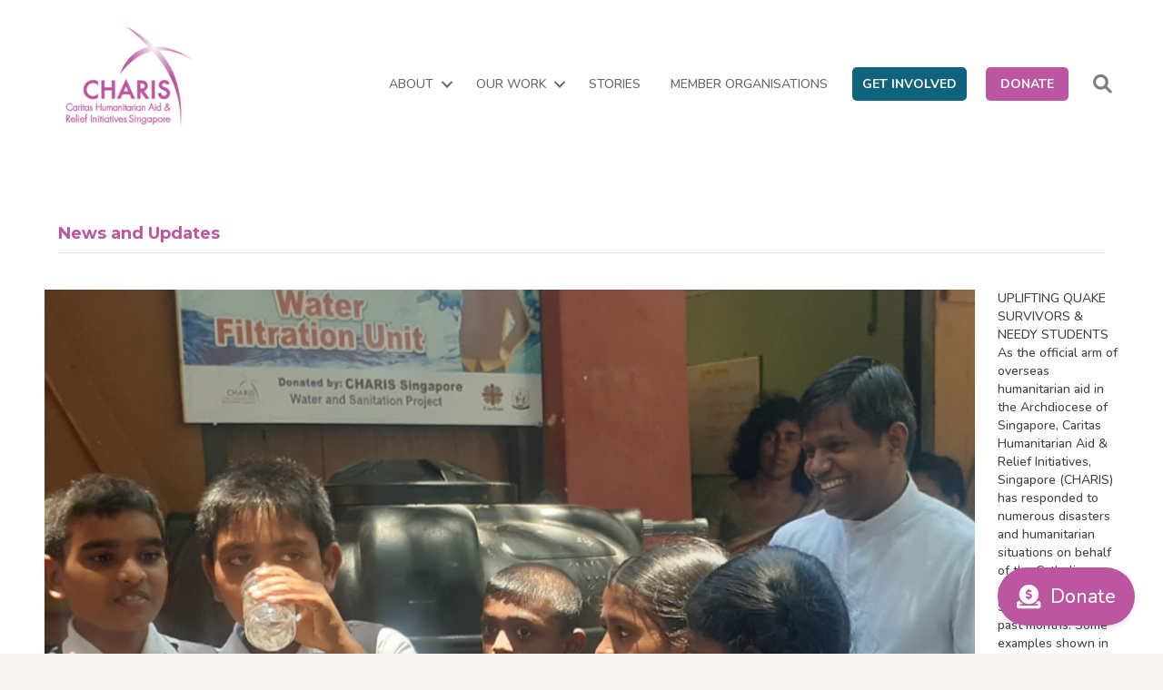

--- FILE ---
content_type: text/html; charset=UTF-8
request_url: https://charis-singapore.org/category/stories/news-and-updates/
body_size: 14856
content:
<!DOCTYPE html>
<html lang="en-GB">
<head>
<meta charset="UTF-8" />
<meta name='viewport' content='width=device-width, initial-scale=1.0' />
<meta http-equiv='X-UA-Compatible' content='IE=edge' />
<link rel="profile" href="https://gmpg.org/xfn/11" />
<meta name='robots' content='index, follow, max-image-preview:large, max-snippet:-1, max-video-preview:-1' />
	<style>img:is([sizes="auto" i], [sizes^="auto," i]) { contain-intrinsic-size: 3000px 1500px }</style>
	
	<!-- This site is optimized with the Yoast SEO plugin v26.6 - https://yoast.com/wordpress/plugins/seo/ -->
	<title>News and Updates Archives - Caritas Humanitarian Aid &amp; Relief Initiatives, Singapore (CHARIS)</title>
	<link rel="canonical" href="https://charis-singapore.org/category/stories/news-and-updates/" />
	<meta property="og:locale" content="en_GB" />
	<meta property="og:type" content="article" />
	<meta property="og:title" content="News and Updates Archives - Caritas Humanitarian Aid &amp; Relief Initiatives, Singapore (CHARIS)" />
	<meta property="og:url" content="https://charis-singapore.org/category/stories/news-and-updates/" />
	<meta property="og:site_name" content="Caritas Humanitarian Aid &amp; Relief Initiatives, Singapore (CHARIS)" />
	<meta name="twitter:card" content="summary_large_image" />
	<script type="application/ld+json" class="yoast-schema-graph">{"@context":"https://schema.org","@graph":[{"@type":"CollectionPage","@id":"https://charis-singapore.org/category/stories/news-and-updates/","url":"https://charis-singapore.org/category/stories/news-and-updates/","name":"News and Updates Archives - Caritas Humanitarian Aid &amp; Relief Initiatives, Singapore (CHARIS)","isPartOf":{"@id":"https://charis-singapore.org/#website"},"primaryImageOfPage":{"@id":"https://charis-singapore.org/category/stories/news-and-updates/#primaryimage"},"image":{"@id":"https://charis-singapore.org/category/stories/news-and-updates/#primaryimage"},"thumbnailUrl":"https://charis-singapore.org/wp-content/uploads/2024/01/Loving-Beyond-Our-Shores-2023-2.png","breadcrumb":{"@id":"https://charis-singapore.org/category/stories/news-and-updates/#breadcrumb"},"inLanguage":"en-GB"},{"@type":"ImageObject","inLanguage":"en-GB","@id":"https://charis-singapore.org/category/stories/news-and-updates/#primaryimage","url":"https://charis-singapore.org/wp-content/uploads/2024/01/Loving-Beyond-Our-Shores-2023-2.png","contentUrl":"https://charis-singapore.org/wp-content/uploads/2024/01/Loving-Beyond-Our-Shores-2023-2.png","width":1080,"height":1080},{"@type":"BreadcrumbList","@id":"https://charis-singapore.org/category/stories/news-and-updates/#breadcrumb","itemListElement":[{"@type":"ListItem","position":1,"name":"Home","item":"https://charis-singapore.org/"},{"@type":"ListItem","position":2,"name":"Stories","item":"https://charis-singapore.org/category/stories/"},{"@type":"ListItem","position":3,"name":"News and Updates"}]},{"@type":"WebSite","@id":"https://charis-singapore.org/#website","url":"https://charis-singapore.org/","name":"Caritas Humanitarian Aid &amp; Relief Initiatives, Singapore (CHARIS)","description":"","publisher":{"@id":"https://charis-singapore.org/#organization"},"potentialAction":[{"@type":"SearchAction","target":{"@type":"EntryPoint","urlTemplate":"https://charis-singapore.org/?s={search_term_string}"},"query-input":{"@type":"PropertyValueSpecification","valueRequired":true,"valueName":"search_term_string"}}],"inLanguage":"en-GB"},{"@type":"Organization","@id":"https://charis-singapore.org/#organization","name":"Caritas Humanitarian Aid & Relief Initiatives, Singapore (CHARIS)","url":"https://charis-singapore.org/","logo":{"@type":"ImageObject","inLanguage":"en-GB","@id":"https://charis-singapore.org/#/schema/logo/image/","url":"https://charis-singapore.org/wp-content/uploads/2022/03/CHARIS_logo_190.png","contentUrl":"https://charis-singapore.org/wp-content/uploads/2022/03/CHARIS_logo_190.png","width":190,"height":150,"caption":"Caritas Humanitarian Aid & Relief Initiatives, Singapore (CHARIS)"},"image":{"@id":"https://charis-singapore.org/#/schema/logo/image/"},"sameAs":["https://www.facebook.com/CHARISingapore/","https://www.instagram.com/charis_singapore/","https://www.youtube.com/channel/UCxBCI_eZnlJBzW8cqYedZtA?view_as=subscriber"]}]}</script>
	<!-- / Yoast SEO plugin. -->


<link rel='dns-prefetch' href='//static.addtoany.com' />
<link rel='dns-prefetch' href='//use.fontawesome.com' />
<link rel='dns-prefetch' href='//fonts.googleapis.com' />
<link href='https://fonts.gstatic.com' crossorigin rel='preconnect' />
<link rel="alternate" type="application/rss+xml" title="Caritas Humanitarian Aid &amp; Relief Initiatives, Singapore (CHARIS) &raquo; Feed" href="https://charis-singapore.org/feed/" />
<link rel="alternate" type="application/rss+xml" title="Caritas Humanitarian Aid &amp; Relief Initiatives, Singapore (CHARIS) &raquo; Comments Feed" href="https://charis-singapore.org/comments/feed/" />
<link rel="alternate" type="application/rss+xml" title="Caritas Humanitarian Aid &amp; Relief Initiatives, Singapore (CHARIS) &raquo; News and Updates Category Feed" href="https://charis-singapore.org/category/stories/news-and-updates/feed/" />
<link rel="preload" href="https://charis-singapore.org/wp-content/plugins/bb-plugin/fonts/fontawesome/5.15.4/webfonts/fa-solid-900.woff2" as="font" type="font/woff2" crossorigin="anonymous">
<link rel="preload" href="https://charis-singapore.org/wp-content/plugins/bb-plugin/fonts/fontawesome/5.15.4/webfonts/fa-regular-400.woff2" as="font" type="font/woff2" crossorigin="anonymous">
<link rel="preload" href="https://charis-singapore.org/wp-content/plugins/bb-plugin/fonts/fontawesome/5.15.4/webfonts/fa-brands-400.woff2" as="font" type="font/woff2" crossorigin="anonymous">
<script>
window._wpemojiSettings = {"baseUrl":"https:\/\/s.w.org\/images\/core\/emoji\/16.0.1\/72x72\/","ext":".png","svgUrl":"https:\/\/s.w.org\/images\/core\/emoji\/16.0.1\/svg\/","svgExt":".svg","source":{"concatemoji":"https:\/\/charis-singapore.org\/wp-includes\/js\/wp-emoji-release.min.js?ver=6.8.2"}};
/*! This file is auto-generated */
!function(s,n){var o,i,e;function c(e){try{var t={supportTests:e,timestamp:(new Date).valueOf()};sessionStorage.setItem(o,JSON.stringify(t))}catch(e){}}function p(e,t,n){e.clearRect(0,0,e.canvas.width,e.canvas.height),e.fillText(t,0,0);var t=new Uint32Array(e.getImageData(0,0,e.canvas.width,e.canvas.height).data),a=(e.clearRect(0,0,e.canvas.width,e.canvas.height),e.fillText(n,0,0),new Uint32Array(e.getImageData(0,0,e.canvas.width,e.canvas.height).data));return t.every(function(e,t){return e===a[t]})}function u(e,t){e.clearRect(0,0,e.canvas.width,e.canvas.height),e.fillText(t,0,0);for(var n=e.getImageData(16,16,1,1),a=0;a<n.data.length;a++)if(0!==n.data[a])return!1;return!0}function f(e,t,n,a){switch(t){case"flag":return n(e,"\ud83c\udff3\ufe0f\u200d\u26a7\ufe0f","\ud83c\udff3\ufe0f\u200b\u26a7\ufe0f")?!1:!n(e,"\ud83c\udde8\ud83c\uddf6","\ud83c\udde8\u200b\ud83c\uddf6")&&!n(e,"\ud83c\udff4\udb40\udc67\udb40\udc62\udb40\udc65\udb40\udc6e\udb40\udc67\udb40\udc7f","\ud83c\udff4\u200b\udb40\udc67\u200b\udb40\udc62\u200b\udb40\udc65\u200b\udb40\udc6e\u200b\udb40\udc67\u200b\udb40\udc7f");case"emoji":return!a(e,"\ud83e\udedf")}return!1}function g(e,t,n,a){var r="undefined"!=typeof WorkerGlobalScope&&self instanceof WorkerGlobalScope?new OffscreenCanvas(300,150):s.createElement("canvas"),o=r.getContext("2d",{willReadFrequently:!0}),i=(o.textBaseline="top",o.font="600 32px Arial",{});return e.forEach(function(e){i[e]=t(o,e,n,a)}),i}function t(e){var t=s.createElement("script");t.src=e,t.defer=!0,s.head.appendChild(t)}"undefined"!=typeof Promise&&(o="wpEmojiSettingsSupports",i=["flag","emoji"],n.supports={everything:!0,everythingExceptFlag:!0},e=new Promise(function(e){s.addEventListener("DOMContentLoaded",e,{once:!0})}),new Promise(function(t){var n=function(){try{var e=JSON.parse(sessionStorage.getItem(o));if("object"==typeof e&&"number"==typeof e.timestamp&&(new Date).valueOf()<e.timestamp+604800&&"object"==typeof e.supportTests)return e.supportTests}catch(e){}return null}();if(!n){if("undefined"!=typeof Worker&&"undefined"!=typeof OffscreenCanvas&&"undefined"!=typeof URL&&URL.createObjectURL&&"undefined"!=typeof Blob)try{var e="postMessage("+g.toString()+"("+[JSON.stringify(i),f.toString(),p.toString(),u.toString()].join(",")+"));",a=new Blob([e],{type:"text/javascript"}),r=new Worker(URL.createObjectURL(a),{name:"wpTestEmojiSupports"});return void(r.onmessage=function(e){c(n=e.data),r.terminate(),t(n)})}catch(e){}c(n=g(i,f,p,u))}t(n)}).then(function(e){for(var t in e)n.supports[t]=e[t],n.supports.everything=n.supports.everything&&n.supports[t],"flag"!==t&&(n.supports.everythingExceptFlag=n.supports.everythingExceptFlag&&n.supports[t]);n.supports.everythingExceptFlag=n.supports.everythingExceptFlag&&!n.supports.flag,n.DOMReady=!1,n.readyCallback=function(){n.DOMReady=!0}}).then(function(){return e}).then(function(){var e;n.supports.everything||(n.readyCallback(),(e=n.source||{}).concatemoji?t(e.concatemoji):e.wpemoji&&e.twemoji&&(t(e.twemoji),t(e.wpemoji)))}))}((window,document),window._wpemojiSettings);
</script>
<link rel='stylesheet' id='dashicons-css' href='https://charis-singapore.org/wp-includes/css/dashicons.min.css?ver=6.8.2' media='all' />
<link rel='stylesheet' id='menu-icons-extra-css' href='https://charis-singapore.org/wp-content/plugins/menu-icons/css/extra.min.css?ver=0.13.20' media='all' />
<style id='wp-emoji-styles-inline-css'>

	img.wp-smiley, img.emoji {
		display: inline !important;
		border: none !important;
		box-shadow: none !important;
		height: 1em !important;
		width: 1em !important;
		margin: 0 0.07em !important;
		vertical-align: -0.1em !important;
		background: none !important;
		padding: 0 !important;
	}
</style>
<link rel='stylesheet' id='wp-block-library-css' href='https://charis-singapore.org/wp-includes/css/dist/block-library/style.min.css?ver=6.8.2' media='all' />
<style id='wp-block-library-theme-inline-css'>
.wp-block-audio :where(figcaption){color:#555;font-size:13px;text-align:center}.is-dark-theme .wp-block-audio :where(figcaption){color:#ffffffa6}.wp-block-audio{margin:0 0 1em}.wp-block-code{border:1px solid #ccc;border-radius:4px;font-family:Menlo,Consolas,monaco,monospace;padding:.8em 1em}.wp-block-embed :where(figcaption){color:#555;font-size:13px;text-align:center}.is-dark-theme .wp-block-embed :where(figcaption){color:#ffffffa6}.wp-block-embed{margin:0 0 1em}.blocks-gallery-caption{color:#555;font-size:13px;text-align:center}.is-dark-theme .blocks-gallery-caption{color:#ffffffa6}:root :where(.wp-block-image figcaption){color:#555;font-size:13px;text-align:center}.is-dark-theme :root :where(.wp-block-image figcaption){color:#ffffffa6}.wp-block-image{margin:0 0 1em}.wp-block-pullquote{border-bottom:4px solid;border-top:4px solid;color:currentColor;margin-bottom:1.75em}.wp-block-pullquote cite,.wp-block-pullquote footer,.wp-block-pullquote__citation{color:currentColor;font-size:.8125em;font-style:normal;text-transform:uppercase}.wp-block-quote{border-left:.25em solid;margin:0 0 1.75em;padding-left:1em}.wp-block-quote cite,.wp-block-quote footer{color:currentColor;font-size:.8125em;font-style:normal;position:relative}.wp-block-quote:where(.has-text-align-right){border-left:none;border-right:.25em solid;padding-left:0;padding-right:1em}.wp-block-quote:where(.has-text-align-center){border:none;padding-left:0}.wp-block-quote.is-large,.wp-block-quote.is-style-large,.wp-block-quote:where(.is-style-plain){border:none}.wp-block-search .wp-block-search__label{font-weight:700}.wp-block-search__button{border:1px solid #ccc;padding:.375em .625em}:where(.wp-block-group.has-background){padding:1.25em 2.375em}.wp-block-separator.has-css-opacity{opacity:.4}.wp-block-separator{border:none;border-bottom:2px solid;margin-left:auto;margin-right:auto}.wp-block-separator.has-alpha-channel-opacity{opacity:1}.wp-block-separator:not(.is-style-wide):not(.is-style-dots){width:100px}.wp-block-separator.has-background:not(.is-style-dots){border-bottom:none;height:1px}.wp-block-separator.has-background:not(.is-style-wide):not(.is-style-dots){height:2px}.wp-block-table{margin:0 0 1em}.wp-block-table td,.wp-block-table th{word-break:normal}.wp-block-table :where(figcaption){color:#555;font-size:13px;text-align:center}.is-dark-theme .wp-block-table :where(figcaption){color:#ffffffa6}.wp-block-video :where(figcaption){color:#555;font-size:13px;text-align:center}.is-dark-theme .wp-block-video :where(figcaption){color:#ffffffa6}.wp-block-video{margin:0 0 1em}:root :where(.wp-block-template-part.has-background){margin-bottom:0;margin-top:0;padding:1.25em 2.375em}
</style>
<style id='classic-theme-styles-inline-css'>
/*! This file is auto-generated */
.wp-block-button__link{color:#fff;background-color:#32373c;border-radius:9999px;box-shadow:none;text-decoration:none;padding:calc(.667em + 2px) calc(1.333em + 2px);font-size:1.125em}.wp-block-file__button{background:#32373c;color:#fff;text-decoration:none}
</style>
<style id='global-styles-inline-css'>
:root{--wp--preset--aspect-ratio--square: 1;--wp--preset--aspect-ratio--4-3: 4/3;--wp--preset--aspect-ratio--3-4: 3/4;--wp--preset--aspect-ratio--3-2: 3/2;--wp--preset--aspect-ratio--2-3: 2/3;--wp--preset--aspect-ratio--16-9: 16/9;--wp--preset--aspect-ratio--9-16: 9/16;--wp--preset--color--black: #000000;--wp--preset--color--cyan-bluish-gray: #abb8c3;--wp--preset--color--white: #ffffff;--wp--preset--color--pale-pink: #f78da7;--wp--preset--color--vivid-red: #cf2e2e;--wp--preset--color--luminous-vivid-orange: #ff6900;--wp--preset--color--luminous-vivid-amber: #fcb900;--wp--preset--color--light-green-cyan: #7bdcb5;--wp--preset--color--vivid-green-cyan: #00d084;--wp--preset--color--pale-cyan-blue: #8ed1fc;--wp--preset--color--vivid-cyan-blue: #0693e3;--wp--preset--color--vivid-purple: #9b51e0;--wp--preset--color--fl-heading-text: #bd56a0;--wp--preset--color--fl-body-bg: #f7f5f4;--wp--preset--color--fl-body-text: #424242;--wp--preset--color--fl-accent: #bd56a0;--wp--preset--color--fl-accent-hover: #007885;--wp--preset--color--fl-topbar-bg: #ffffff;--wp--preset--color--fl-topbar-text: #808080;--wp--preset--color--fl-topbar-link: #bd56a0;--wp--preset--color--fl-topbar-hover: #007885;--wp--preset--color--fl-header-bg: #ffffff;--wp--preset--color--fl-header-text: #808080;--wp--preset--color--fl-header-link: #808080;--wp--preset--color--fl-header-hover: #007885;--wp--preset--color--fl-nav-bg: #ffffff;--wp--preset--color--fl-nav-link: #808080;--wp--preset--color--fl-nav-hover: #bd56a0;--wp--preset--color--fl-content-bg: #ffffff;--wp--preset--color--fl-footer-widgets-bg: #ffffff;--wp--preset--color--fl-footer-widgets-text: #808080;--wp--preset--color--fl-footer-widgets-link: #428bca;--wp--preset--color--fl-footer-widgets-hover: #428bca;--wp--preset--color--fl-footer-bg: #f7f5f4;--wp--preset--color--fl-footer-text: #808080;--wp--preset--color--fl-footer-link: #bd56a0;--wp--preset--color--fl-footer-hover: #424242;--wp--preset--gradient--vivid-cyan-blue-to-vivid-purple: linear-gradient(135deg,rgba(6,147,227,1) 0%,rgb(155,81,224) 100%);--wp--preset--gradient--light-green-cyan-to-vivid-green-cyan: linear-gradient(135deg,rgb(122,220,180) 0%,rgb(0,208,130) 100%);--wp--preset--gradient--luminous-vivid-amber-to-luminous-vivid-orange: linear-gradient(135deg,rgba(252,185,0,1) 0%,rgba(255,105,0,1) 100%);--wp--preset--gradient--luminous-vivid-orange-to-vivid-red: linear-gradient(135deg,rgba(255,105,0,1) 0%,rgb(207,46,46) 100%);--wp--preset--gradient--very-light-gray-to-cyan-bluish-gray: linear-gradient(135deg,rgb(238,238,238) 0%,rgb(169,184,195) 100%);--wp--preset--gradient--cool-to-warm-spectrum: linear-gradient(135deg,rgb(74,234,220) 0%,rgb(151,120,209) 20%,rgb(207,42,186) 40%,rgb(238,44,130) 60%,rgb(251,105,98) 80%,rgb(254,248,76) 100%);--wp--preset--gradient--blush-light-purple: linear-gradient(135deg,rgb(255,206,236) 0%,rgb(152,150,240) 100%);--wp--preset--gradient--blush-bordeaux: linear-gradient(135deg,rgb(254,205,165) 0%,rgb(254,45,45) 50%,rgb(107,0,62) 100%);--wp--preset--gradient--luminous-dusk: linear-gradient(135deg,rgb(255,203,112) 0%,rgb(199,81,192) 50%,rgb(65,88,208) 100%);--wp--preset--gradient--pale-ocean: linear-gradient(135deg,rgb(255,245,203) 0%,rgb(182,227,212) 50%,rgb(51,167,181) 100%);--wp--preset--gradient--electric-grass: linear-gradient(135deg,rgb(202,248,128) 0%,rgb(113,206,126) 100%);--wp--preset--gradient--midnight: linear-gradient(135deg,rgb(2,3,129) 0%,rgb(40,116,252) 100%);--wp--preset--font-size--small: 13px;--wp--preset--font-size--medium: 20px;--wp--preset--font-size--large: 36px;--wp--preset--font-size--x-large: 42px;--wp--preset--spacing--20: 0.44rem;--wp--preset--spacing--30: 0.67rem;--wp--preset--spacing--40: 1rem;--wp--preset--spacing--50: 1.5rem;--wp--preset--spacing--60: 2.25rem;--wp--preset--spacing--70: 3.38rem;--wp--preset--spacing--80: 5.06rem;--wp--preset--shadow--natural: 6px 6px 9px rgba(0, 0, 0, 0.2);--wp--preset--shadow--deep: 12px 12px 50px rgba(0, 0, 0, 0.4);--wp--preset--shadow--sharp: 6px 6px 0px rgba(0, 0, 0, 0.2);--wp--preset--shadow--outlined: 6px 6px 0px -3px rgba(255, 255, 255, 1), 6px 6px rgba(0, 0, 0, 1);--wp--preset--shadow--crisp: 6px 6px 0px rgba(0, 0, 0, 1);}:where(.is-layout-flex){gap: 0.5em;}:where(.is-layout-grid){gap: 0.5em;}body .is-layout-flex{display: flex;}.is-layout-flex{flex-wrap: wrap;align-items: center;}.is-layout-flex > :is(*, div){margin: 0;}body .is-layout-grid{display: grid;}.is-layout-grid > :is(*, div){margin: 0;}:where(.wp-block-columns.is-layout-flex){gap: 2em;}:where(.wp-block-columns.is-layout-grid){gap: 2em;}:where(.wp-block-post-template.is-layout-flex){gap: 1.25em;}:where(.wp-block-post-template.is-layout-grid){gap: 1.25em;}.has-black-color{color: var(--wp--preset--color--black) !important;}.has-cyan-bluish-gray-color{color: var(--wp--preset--color--cyan-bluish-gray) !important;}.has-white-color{color: var(--wp--preset--color--white) !important;}.has-pale-pink-color{color: var(--wp--preset--color--pale-pink) !important;}.has-vivid-red-color{color: var(--wp--preset--color--vivid-red) !important;}.has-luminous-vivid-orange-color{color: var(--wp--preset--color--luminous-vivid-orange) !important;}.has-luminous-vivid-amber-color{color: var(--wp--preset--color--luminous-vivid-amber) !important;}.has-light-green-cyan-color{color: var(--wp--preset--color--light-green-cyan) !important;}.has-vivid-green-cyan-color{color: var(--wp--preset--color--vivid-green-cyan) !important;}.has-pale-cyan-blue-color{color: var(--wp--preset--color--pale-cyan-blue) !important;}.has-vivid-cyan-blue-color{color: var(--wp--preset--color--vivid-cyan-blue) !important;}.has-vivid-purple-color{color: var(--wp--preset--color--vivid-purple) !important;}.has-black-background-color{background-color: var(--wp--preset--color--black) !important;}.has-cyan-bluish-gray-background-color{background-color: var(--wp--preset--color--cyan-bluish-gray) !important;}.has-white-background-color{background-color: var(--wp--preset--color--white) !important;}.has-pale-pink-background-color{background-color: var(--wp--preset--color--pale-pink) !important;}.has-vivid-red-background-color{background-color: var(--wp--preset--color--vivid-red) !important;}.has-luminous-vivid-orange-background-color{background-color: var(--wp--preset--color--luminous-vivid-orange) !important;}.has-luminous-vivid-amber-background-color{background-color: var(--wp--preset--color--luminous-vivid-amber) !important;}.has-light-green-cyan-background-color{background-color: var(--wp--preset--color--light-green-cyan) !important;}.has-vivid-green-cyan-background-color{background-color: var(--wp--preset--color--vivid-green-cyan) !important;}.has-pale-cyan-blue-background-color{background-color: var(--wp--preset--color--pale-cyan-blue) !important;}.has-vivid-cyan-blue-background-color{background-color: var(--wp--preset--color--vivid-cyan-blue) !important;}.has-vivid-purple-background-color{background-color: var(--wp--preset--color--vivid-purple) !important;}.has-black-border-color{border-color: var(--wp--preset--color--black) !important;}.has-cyan-bluish-gray-border-color{border-color: var(--wp--preset--color--cyan-bluish-gray) !important;}.has-white-border-color{border-color: var(--wp--preset--color--white) !important;}.has-pale-pink-border-color{border-color: var(--wp--preset--color--pale-pink) !important;}.has-vivid-red-border-color{border-color: var(--wp--preset--color--vivid-red) !important;}.has-luminous-vivid-orange-border-color{border-color: var(--wp--preset--color--luminous-vivid-orange) !important;}.has-luminous-vivid-amber-border-color{border-color: var(--wp--preset--color--luminous-vivid-amber) !important;}.has-light-green-cyan-border-color{border-color: var(--wp--preset--color--light-green-cyan) !important;}.has-vivid-green-cyan-border-color{border-color: var(--wp--preset--color--vivid-green-cyan) !important;}.has-pale-cyan-blue-border-color{border-color: var(--wp--preset--color--pale-cyan-blue) !important;}.has-vivid-cyan-blue-border-color{border-color: var(--wp--preset--color--vivid-cyan-blue) !important;}.has-vivid-purple-border-color{border-color: var(--wp--preset--color--vivid-purple) !important;}.has-vivid-cyan-blue-to-vivid-purple-gradient-background{background: var(--wp--preset--gradient--vivid-cyan-blue-to-vivid-purple) !important;}.has-light-green-cyan-to-vivid-green-cyan-gradient-background{background: var(--wp--preset--gradient--light-green-cyan-to-vivid-green-cyan) !important;}.has-luminous-vivid-amber-to-luminous-vivid-orange-gradient-background{background: var(--wp--preset--gradient--luminous-vivid-amber-to-luminous-vivid-orange) !important;}.has-luminous-vivid-orange-to-vivid-red-gradient-background{background: var(--wp--preset--gradient--luminous-vivid-orange-to-vivid-red) !important;}.has-very-light-gray-to-cyan-bluish-gray-gradient-background{background: var(--wp--preset--gradient--very-light-gray-to-cyan-bluish-gray) !important;}.has-cool-to-warm-spectrum-gradient-background{background: var(--wp--preset--gradient--cool-to-warm-spectrum) !important;}.has-blush-light-purple-gradient-background{background: var(--wp--preset--gradient--blush-light-purple) !important;}.has-blush-bordeaux-gradient-background{background: var(--wp--preset--gradient--blush-bordeaux) !important;}.has-luminous-dusk-gradient-background{background: var(--wp--preset--gradient--luminous-dusk) !important;}.has-pale-ocean-gradient-background{background: var(--wp--preset--gradient--pale-ocean) !important;}.has-electric-grass-gradient-background{background: var(--wp--preset--gradient--electric-grass) !important;}.has-midnight-gradient-background{background: var(--wp--preset--gradient--midnight) !important;}.has-small-font-size{font-size: var(--wp--preset--font-size--small) !important;}.has-medium-font-size{font-size: var(--wp--preset--font-size--medium) !important;}.has-large-font-size{font-size: var(--wp--preset--font-size--large) !important;}.has-x-large-font-size{font-size: var(--wp--preset--font-size--x-large) !important;}
:where(.wp-block-post-template.is-layout-flex){gap: 1.25em;}:where(.wp-block-post-template.is-layout-grid){gap: 1.25em;}
:where(.wp-block-columns.is-layout-flex){gap: 2em;}:where(.wp-block-columns.is-layout-grid){gap: 2em;}
:root :where(.wp-block-pullquote){font-size: 1.5em;line-height: 1.6;}
</style>
<link rel='stylesheet' id='ufw-style-css' href='https://charis-singapore.org/wp-content/plugins/ultimate-floating-widgets/public/css/style.css?ver=3.0' media='all' />
<link rel='stylesheet' id='ufw-anim-css' href='https://charis-singapore.org/wp-content/plugins/ultimate-floating-widgets/public/css/animate.min.css?ver=6.8.2' media='all' />
<link rel='stylesheet' id='ufw-fontawesome-css' href='https://use.fontawesome.com/releases/v6.7.2/css/all.css?ver=6.8.2' media='all' />
<link rel='stylesheet' id='ivory-search-styles-css' href='https://charis-singapore.org/wp-content/plugins/add-search-to-menu/public/css/ivory-search.min.css?ver=5.5.13' media='all' />
<link rel='stylesheet' id='font-awesome-5-css' href='https://charis-singapore.org/wp-content/plugins/menu-icons/css/fontawesome/css/all.min.css?ver=6.8.2' media='all' />
<link rel='stylesheet' id='fl-builder-layout-bundle-f1991a34538e4c0c680493fd3567de89-css' href='https://charis-singapore.org/wp-content/uploads/bb-plugin/cache/f1991a34538e4c0c680493fd3567de89-layout-bundle.css?ver=2.9.4.1-1.5.2.1' media='all' />
<link rel='stylesheet' id='addtoany-css' href='https://charis-singapore.org/wp-content/plugins/add-to-any/addtoany.min.css?ver=1.16' media='all' />
<style id='addtoany-inline-css'>
@media screen and (max-width:980px){
.a2a_floating_style.a2a_vertical_style{display:none;}
}
.addtoany_list {text-align: right;display: block;}
</style>
<link rel='stylesheet' id='jquery-magnificpopup-css' href='https://charis-singapore.org/wp-content/plugins/bb-plugin/css/jquery.magnificpopup.min.css?ver=2.9.4.1' media='all' />
<link rel='stylesheet' id='base-css' href='https://charis-singapore.org/wp-content/themes/bb-theme/css/base.min.css?ver=1.7.16' media='all' />
<link rel='stylesheet' id='fl-automator-skin-css' href='https://charis-singapore.org/wp-content/uploads/bb-theme/skin-674e9ada45582.css?ver=1.7.16' media='all' />
<link rel='stylesheet' id='fl-child-theme-css' href='https://charis-singapore.org/wp-content/themes/bb-theme-child/style.css?ver=6.8.2' media='all' />
<link rel='stylesheet' id='pp-animate-css' href='https://charis-singapore.org/wp-content/plugins/bbpowerpack/assets/css/animate.min.css?ver=3.5.1' media='all' />
<link rel='stylesheet' id='fl-builder-google-fonts-ca57e1f457ed4365a6d2e72628344fdd-css' href='//fonts.googleapis.com/css?family=Nunito%3A300%2C400%2C700%2C500%7CMontserrat%3A700&#038;ver=6.8.2' media='all' />
<!--n2css--><!--n2js--><script id="addtoany-core-js-before">
window.a2a_config=window.a2a_config||{};a2a_config.callbacks=[];a2a_config.overlays=[];a2a_config.templates={};a2a_localize = {
	Share: "Share",
	Save: "Save",
	Subscribe: "Subscribe",
	Email: "Email",
	Bookmark: "Bookmark",
	ShowAll: "Show All",
	ShowLess: "Show less",
	FindServices: "Find service(s)",
	FindAnyServiceToAddTo: "Instantly find any service to add to",
	PoweredBy: "Powered by",
	ShareViaEmail: "Share via email",
	SubscribeViaEmail: "Subscribe via email",
	BookmarkInYourBrowser: "Bookmark in your browser",
	BookmarkInstructions: "Press Ctrl+D or \u2318+D to bookmark this page",
	AddToYourFavorites: "Add to your favourites",
	SendFromWebOrProgram: "Send from any email address or email program",
	EmailProgram: "Email program",
	More: "More&#8230;",
	ThanksForSharing: "Thanks for sharing!",
	ThanksForFollowing: "Thanks for following!"
};

a2a_config.callbacks.push({ready: function(){var d=document;function a(){var c,e=d.createElement("div");e.innerHTML="<div class=\"a2a_kit a2a_kit_size_32 a2a_floating_style a2a_vertical_style\" style=\"margin-left:-64px;top:100px;background-color:transparent;\"><a class=\"a2a_button_facebook\"><\/a><a class=\"a2a_button_telegram\"><\/a><a class=\"a2a_button_whatsapp\"><\/a><a class=\"a2a_button_copy_link\"><\/a><a class=\"a2a_dd addtoany_share_save addtoany_share\" href=\"https:\/\/www.addtoany.com\/share\"><\/a><\/div>";c=d.querySelector("main, [role=\"main\"], article, .status-publish");if(c)c.appendChild(e.firstChild);a2a.init("page");}if("loading"!==d.readyState)a();else d.addEventListener("DOMContentLoaded",a,false);}});
</script>
<script defer src="https://static.addtoany.com/menu/page.js" id="addtoany-core-js"></script>
<script src="https://charis-singapore.org/wp-includes/js/jquery/jquery.min.js?ver=3.7.1" id="jquery-core-js"></script>
<script src="https://charis-singapore.org/wp-includes/js/jquery/jquery-migrate.min.js?ver=3.4.1" id="jquery-migrate-js"></script>
<script defer src="https://charis-singapore.org/wp-content/plugins/add-to-any/addtoany.min.js?ver=1.1" id="addtoany-jquery-js"></script>
<script src="https://charis-singapore.org/wp-content/plugins/ultimate-floating-widgets/public/js/script.js?ver=3.0" id="ufw-script-js"></script>
<link rel="https://api.w.org/" href="https://charis-singapore.org/wp-json/" /><link rel="alternate" title="JSON" type="application/json" href="https://charis-singapore.org/wp-json/wp/v2/categories/19" /><link rel="EditURI" type="application/rsd+xml" title="RSD" href="https://charis-singapore.org/xmlrpc.php?rsd" />
<meta name="generator" content="WordPress 6.8.2" />
		<script>
			var bb_powerpack = {
				version: '2.40.10',
				getAjaxUrl: function() { return atob( 'aHR0cHM6Ly9jaGFyaXMtc2luZ2Fwb3JlLm9yZy93cC1hZG1pbi9hZG1pbi1hamF4LnBocA==' ); },
				callback: function() {},
				mapMarkerData: {},
				post_id: '3221',
				search_term: '',
				current_page: 'https://charis-singapore.org/category/stories/news-and-updates/',
				conditionals: {
					is_front_page: false,
					is_home: false,
					is_archive: true,
					current_post_type: '',
					is_tax: true,
										current_tax: 'category',
					current_term: 'news-and-updates',
										is_author: false,
					current_author: false,
					is_search: false,
									}
			};
		</script>
		<!-- Google Tag Manager -->
<script>(function(w,d,s,l,i){w[l]=w[l]||[];w[l].push({'gtm.start':
new Date().getTime(),event:'gtm.js'});var f=d.getElementsByTagName(s)[0],
j=d.createElement(s),dl=l!='dataLayer'?'&l='+l:'';j.async=true;j.src=
'https://www.googletagmanager.com/gtm.js?id='+i+dl;f.parentNode.insertBefore(j,f);
})(window,document,'script','dataLayer','GTM-N84SSZQF');</script>
<!-- End Google Tag Manager --><link rel="icon" href="https://charis-singapore.org/wp-content/uploads/2022/10/favicon-32x32-1.png" sizes="32x32" />
<link rel="icon" href="https://charis-singapore.org/wp-content/uploads/2022/10/favicon-32x32-1.png" sizes="192x192" />
<link rel="apple-touch-icon" href="https://charis-singapore.org/wp-content/uploads/2022/10/favicon-32x32-1.png" />
<meta name="msapplication-TileImage" content="https://charis-singapore.org/wp-content/uploads/2022/10/favicon-32x32-1.png" />
		<style id="wp-custom-css">
			.pt-cv-readmore {
    color: #F5E4F0 !important;
    background-color: #BD56A0 !important;
    border: none !important;
}
/*Hide post meta info*/
.fl-post-header {
    display: none;
}
.fl-post-meta-bottom {
    display: none;
}

/* Search for mobile
 * .fl-page-nav-search {
 * display:block !important;
 * }
 * */


/* GET INVOLVED button on top menu:
 * Give the link some padding and some color */

.fl-page-nav .navbar-nav > li.ss-nav-button {
  padding: 10px;
  
}

.fl-page-nav .navbar-nav > li.ss-nav-button > a {
  padding: 5px 18px !important;
    color: #ffffff !important;
    border-radius: 5px;
    background-color: #0f637d;
}

/* Adjust the position for the fixed navigation menu */

.fl-page-header-fixed .fl-page-nav .navbar-nav > li.ss-nav-button > a {
  position: relative;
  bottom: 6px;

}

/* Give the button a hover & active state */

.fl-page-nav .navbar-nav > li.ss-nav-button > a:active,
.fl-page-nav .navbar-nav > li.ss-nav-button > a:hover {
  color: #ffffff !important;
  background-color: #0f637d;
box-shadow: 1px 1px 5px grey;
}

/* DONATION button on top menu:
 * Give the link some padding and some color */

.fl-page-nav .navbar-nav > li.ss1-nav-button {
  padding: 10px;
}

.fl-page-nav .navbar-nav > li.ss1-nav-button > a {
    padding: 5px 18px !important;
    color: #ffffff !important;
    border-radius: 5px;
    background-color: #bd56a0;
}

/* Adjust the position for the fixed navigation menu */

.fl-page-header-fixed .fl-page-nav .navbar-nav > li.ss1-nav-button > a {
  position: relative;
  bottom: 6px;
}

/* Give the button a hover & active state */

.fl-page-nav .navbar-nav > li.ss1-nav-button > a:active,
.fl-page-nav .navbar-nav > li.ss1-nav-button > a:hover {
  color: #ffffff !important;
  background-color: #bd56a0;
	box-shadow: 1px 1px 5px grey;
}

/* Mobile hamburger menu position 
@media (max-width: 991px)
.fl-page-nav-toggle-icon.fl-page-nav-toggle-visible-medium-mobile .fl-page-nav .navbar-toggle {
    background: transparent;
    display: block;
    font-size: 22px;
    line-height: 19px;
    padding: 30px 8px;
    position: absolute;
    right: 20px;
    top: 24px;
    width: auto;
    color: #808080;
}
See themer */
		</style>
		<style type="text/css" media="screen">.is-menu path.search-icon-path { fill: #848484;}body .popup-search-close:after, body .search-close:after { border-color: #848484;}body .popup-search-close:before, body .search-close:before { border-color: #848484;}</style><meta name="google-site-verification" content="-gPdhy1cDva3xV9uV1xh9InmBD4jCVTmoNfXzLYWNJs" />
<!-- Global site tag (gtag.js) - Google Analytics -->
<script async src="https://www.googletagmanager.com/gtag/js?id=UA-76615935-1"></script>
<script>
  window.dataLayer = window.dataLayer || [];
  function gtag(){dataLayer.push(arguments);}
  gtag('js', new Date());

  gtag('config', 'UA-76615935-1');
</script>
<meta name="facebook-domain-verification" content="fprd7h05bq2ev7osaslc6wfik95f72" />
</head>
<body class="archive category category-news-and-updates category-19 wp-theme-bb-theme wp-child-theme-bb-theme-child fl-builder-2-9-4-1 fl-themer-1-5-2-1 fl-theme-1-7-16 fl-no-js bb-theme fl-theme-builder-footer fl-theme-builder-footer-charis-footer fl-theme-builder-header fl-theme-builder-header-top-menu-w-icons fl-framework-base fl-preset-default fl-full-width fl-scroll-to-top fl-search-active fl-submenu-indicator fl-submenu-toggle fl-nav-collapse-menu" itemscope="itemscope" itemtype="https://schema.org/WebPage">
<!-- Google Tag Manager (noscript) -->
<noscript><iframe src="https://www.googletagmanager.com/ns.html?id=GTM-N84SSZQF"
height="0" width="0" style="display:none;visibility:hidden"></iframe></noscript>
<!-- End Google Tag Manager (noscript) --><a aria-label="Skip to content" class="fl-screen-reader-text" href="#fl-main-content">Skip to content</a><div class="fl-page">
	<header class="fl-builder-content fl-builder-content-1490 fl-builder-global-templates-locked" data-post-id="1490" data-type="header" data-sticky="1" data-sticky-on="all" data-sticky-breakpoint="medium" data-shrink="1" data-overlay="0" data-overlay-bg="transparent" data-shrink-image-height="50px" role="banner" itemscope="itemscope" itemtype="http://schema.org/WPHeader"><div class="fl-row fl-row-full-width fl-row-bg-color fl-node-30h5gm1i7z42 fl-row-default-height fl-row-align-center" data-node="30h5gm1i7z42">
	<div class="fl-row-content-wrap">
		<div class="uabb-row-separator uabb-top-row-separator" >
</div>
						<div class="fl-row-content fl-row-fixed-width fl-node-content">
		
<div class="fl-col-group fl-node-ku1er58jnd7y fl-col-group-equal-height fl-col-group-align-center fl-col-group-custom-width" data-node="ku1er58jnd7y">
			<div class="fl-col fl-node-6ynqfv219704 fl-col-bg-color fl-col-small fl-col-small-custom-width" data-node="6ynqfv219704">
	<div class="fl-col-content fl-node-content"><div class="fl-module fl-module-rich-text fl-node-p0njrzdvioe6" data-node="p0njrzdvioe6">
	<div class="fl-module-content fl-node-content">
		<div class="fl-rich-text">
	<p><a href="https://charis-singapore.org/"><img decoding="async" class="alignnone wp-image-3601" src="https://charis-singapore.org/wp-content/uploads/2022/06/Untitled-design-3-300x300.png" alt="" width="150" height="150" srcset="https://charis-singapore.org/wp-content/uploads/2022/06/Untitled-design-3-300x300.png 300w, https://charis-singapore.org/wp-content/uploads/2022/06/Untitled-design-3-150x150.png 150w, https://charis-singapore.org/wp-content/uploads/2022/06/Untitled-design-3.png 469w" sizes="(max-width: 150px) 100vw, 150px" /></a></p>
</div>
	</div>
</div>
</div>
</div>
			<div class="fl-col fl-node-5x78ys09f6g1 fl-col-bg-color fl-col-small fl-col-small-custom-width" data-node="5x78ys09f6g1">
	<div class="fl-col-content fl-node-content"><div class="fl-module fl-module-rich-text fl-node-2vhzkwi0ncf8 fl-visible-medium fl-visible-mobile" data-node="2vhzkwi0ncf8">
	<div class="fl-module-content fl-node-content">
		<div class="fl-rich-text">
	<p><a href="https://charis-singapore.org/get-involved/" target="_blank" rel="noopener"><img decoding="async" class="alignnone size-full wp-image-1471" src="https://charis-singapore.org/wp-content/uploads/2022/06/button_GetInvolved30.png" alt="" width="30" height="30" /></a><a href="https://makehopehappen.charis-singapore.org/CommonFund/Humanitarian-Aid-Fund?utm_source=Charis+Main+Website&utm_medium=Donate+Button&utm_campaign=New+Button+Test&utm_id=New+Button+Test"><img decoding="async" class="alignnone size-full wp-image-1472" src="https://charis-singapore.org/wp-content/uploads/2022/06/button_Donate30.png" alt="" width="30" height="30" /></a></p>
</div>
	</div>
</div>
</div>
</div>
			<div class="fl-col fl-node-d1uopvh6mk9a fl-col-bg-color fl-col-small-custom-width" data-node="d1uopvh6mk9a">
	<div class="fl-col-content fl-node-content"><div class="fl-module fl-module-menu fl-node-xln2st3ambyd fl-visible-desktop fl-visible-large" data-node="xln2st3ambyd">
	<div class="fl-module-content fl-node-content">
		<div class="fl-menu fl-menu-responsive-toggle-medium-mobile fl-menu-search-enabled">
	<button class="fl-menu-mobile-toggle hamburger" aria-label="Menu"><span class="fl-menu-icon svg-container"><svg version="1.1" class="hamburger-menu" xmlns="http://www.w3.org/2000/svg" xmlns:xlink="http://www.w3.org/1999/xlink" viewBox="0 0 512 512">
<rect class="fl-hamburger-menu-top" width="512" height="102"/>
<rect class="fl-hamburger-menu-middle" y="205" width="512" height="102"/>
<rect class="fl-hamburger-menu-bottom" y="410" width="512" height="102"/>
</svg>
</span></button>	<div class="fl-clear"></div>
	<nav aria-label="Menu" itemscope="itemscope" itemtype="https://schema.org/SiteNavigationElement"><ul id="menu-main" class="menu fl-menu-horizontal fl-toggle-arrows"><li id="menu-item-1027" class="menu-item menu-item-type-custom menu-item-object-custom menu-item-has-children fl-has-submenu"><div class="fl-has-submenu-container"><a>ABOUT</a><span class="fl-menu-toggle"></span></div><ul class="sub-menu">	<li id="menu-item-1026" class="menu-item menu-item-type-post_type menu-item-object-page"><a href="https://charis-singapore.org/about/">CHARIS</a></li>	<li id="menu-item-3438" class="menu-item menu-item-type-post_type menu-item-object-page"><a href="https://charis-singapore.org/our-patron-saint/">Our Patron Saint</a></li>	<li id="menu-item-170" class="menu-item menu-item-type-post_type menu-item-object-page"><a href="https://charis-singapore.org/catholic-social-teaching/">Catholic Social Teaching</a></li>	<li id="menu-item-181" class="menu-item menu-item-type-post_type menu-item-object-page"><a href="https://charis-singapore.org/our-team/">Our Team</a></li>	<li id="menu-item-168" class="menu-item menu-item-type-post_type menu-item-object-page"><a href="https://charis-singapore.org/annual-report/">Annual Report</a></li>	<li id="menu-item-3730" class="menu-item menu-item-type-post_type menu-item-object-page"><a href="https://charis-singapore.org/donate-with-confidence/">Donate with Confidence</a></li></ul></li><li id="menu-item-1028" class="menu-item menu-item-type-custom menu-item-object-custom menu-item-has-children fl-has-submenu"><div class="fl-has-submenu-container"><a>OUR WORK</a><span class="fl-menu-toggle"></span></div><ul class="sub-menu">	<li id="menu-item-47" class="menu-item menu-item-type-post_type menu-item-object-page"><a href="https://charis-singapore.org/our-work/">Overview</a></li>	<li id="menu-item-172" class="menu-item menu-item-type-post_type menu-item-object-page"><a href="https://charis-singapore.org/disaster-response/">Disaster Response</a></li>	<li id="menu-item-178" class="menu-item menu-item-type-post_type menu-item-object-page"><a href="https://charis-singapore.org/humanitarian-aid/">Humanitarian Aid</a></li>	<li id="menu-item-179" class="menu-item menu-item-type-post_type menu-item-object-page"><a href="https://charis-singapore.org/humanitarian-forum-fair/">Humanitarian Forum &#038; Fair</a></li>	<li id="menu-item-184" class="menu-item menu-item-type-post_type menu-item-object-page"><a href="https://charis-singapore.org/training-courses/">Training &#038; Courses</a></li>	<li id="menu-item-3589" class="menu-item menu-item-type-post_type menu-item-object-page"><a href="https://charis-singapore.org/calendar/">Event Calendar</a></li></ul></li><li id="menu-item-45" class="menu-item menu-item-type-post_type menu-item-object-page"><a href="https://charis-singapore.org/stories/">STORIES</a></li><li id="menu-item-3670" class="menu-item menu-item-type-post_type menu-item-object-page"><a href="https://charis-singapore.org/our-member-organisations/">MEMBER ORGANISATIONS</a></li><li id="menu-item-46" class="ss-nav-button menu-item menu-item-type-post_type menu-item-object-page"><a href="https://charis-singapore.org/get-involved/">GET INVOLVED</a></li><li id="menu-item-981" class="ss1-nav-button menu-item menu-item-type-custom menu-item-object-custom"><a target="_blank" href="https://makehopehappen.charis-singapore.org/CommonFund/Humanitarian-Aid-Fund?utm_source=Charis+Main+Website&amp;utm_medium=Donate+Button&amp;utm_campaign=New+Button+Test&amp;utm_id=New+Button+Test">DONATE</a></li><li class='menu-item fl-menu-search-item'><div class="fl-search-form fl-search-form-button fl-search-button-reveal fl-search-button-center fl-search-form-width-full"
	>
	<div class="fl-search-form-wrap">
		<div class="fl-search-form-fields">
			<div class="fl-search-form-input-wrap">
				<form role="search" aria-label="Search form" method="get" action="https://charis-singapore.org/">
	<div class="fl-form-field">
		<input type="search" aria-label="Search input" class="fl-search-text" placeholder="Search..." value="" name="s" />

			</div>
	</form>
			</div>
			<div  class="fl-button-wrap fl-button-width-auto fl-button-center fl-button-has-icon">
			<a href="#" target="_self" class="fl-button">
					<i class="fl-button-icon fl-button-icon-before fas fa-search" aria-hidden="true"></i>
						<span class="fl-button-text"><span class="sr-only">Search</span></span>
					</a>
	</div>
		</div>
	</div>
</div>
</li></ul></nav></div>
	</div>
</div>
<div class="fl-module fl-module-menu fl-node-w35ck47dyjpu fl-visible-medium fl-visible-mobile" data-node="w35ck47dyjpu">
	<div class="fl-module-content fl-node-content">
		<div class="fl-menu fl-menu-responsive-toggle-medium-mobile fl-menu-search-enabled">
	<button class="fl-menu-mobile-toggle hamburger" aria-label="Menu"><span class="fl-menu-icon svg-container"><svg version="1.1" class="hamburger-menu" xmlns="http://www.w3.org/2000/svg" xmlns:xlink="http://www.w3.org/1999/xlink" viewBox="0 0 512 512">
<rect class="fl-hamburger-menu-top" width="512" height="102"/>
<rect class="fl-hamburger-menu-middle" y="205" width="512" height="102"/>
<rect class="fl-hamburger-menu-bottom" y="410" width="512" height="102"/>
</svg>
</span></button>	<div class="fl-clear"></div>
	<nav aria-label="Menu" itemscope="itemscope" itemtype="https://schema.org/SiteNavigationElement"><ul id="menu-mainmobile" class="menu fl-menu-horizontal fl-toggle-arrows"><li id="menu-item-1500" class="menu-item menu-item-type-custom menu-item-object-custom menu-item-has-children fl-has-submenu"><div class="fl-has-submenu-container"><a>ABOUT</a><span class="fl-menu-toggle"></span></div><ul class="sub-menu">	<li id="menu-item-1501" class="menu-item menu-item-type-post_type menu-item-object-page"><a href="https://charis-singapore.org/about/">CHARIS</a></li>	<li id="menu-item-3439" class="menu-item menu-item-type-post_type menu-item-object-page"><a href="https://charis-singapore.org/our-patron-saint/">Our Patron Saint</a></li>	<li id="menu-item-1502" class="menu-item menu-item-type-post_type menu-item-object-page"><a href="https://charis-singapore.org/catholic-social-teaching/">Catholic Social Teaching</a></li>	<li id="menu-item-1507" class="menu-item menu-item-type-post_type menu-item-object-page"><a href="https://charis-singapore.org/our-team/">Our Team</a></li>	<li id="menu-item-1513" class="menu-item menu-item-type-post_type menu-item-object-page"><a href="https://charis-singapore.org/annual-report/">Annual Report</a></li>	<li id="menu-item-3731" class="menu-item menu-item-type-post_type menu-item-object-page"><a href="https://charis-singapore.org/donate-with-confidence/">Donate with Confidence</a></li></ul></li><li id="menu-item-1511" class="menu-item menu-item-type-custom menu-item-object-custom menu-item-has-children fl-has-submenu"><div class="fl-has-submenu-container"><a href="#">OUR WORK</a><span class="fl-menu-toggle"></span></div><ul class="sub-menu">	<li id="menu-item-1508" class="menu-item menu-item-type-post_type menu-item-object-page"><a href="https://charis-singapore.org/our-work/">Overview</a></li>	<li id="menu-item-1504" class="menu-item menu-item-type-post_type menu-item-object-page"><a href="https://charis-singapore.org/disaster-response/">Disaster Response</a></li>	<li id="menu-item-1505" class="menu-item menu-item-type-post_type menu-item-object-page"><a href="https://charis-singapore.org/humanitarian-aid/">Humanitarian Aid</a></li>	<li id="menu-item-1506" class="menu-item menu-item-type-post_type menu-item-object-page"><a href="https://charis-singapore.org/humanitarian-forum-fair/">Humanitarian Forum &#038; Fair</a></li>	<li id="menu-item-1510" class="menu-item menu-item-type-post_type menu-item-object-page"><a href="https://charis-singapore.org/training-courses/">Training &#038; Courses</a></li>	<li id="menu-item-3587" class="menu-item menu-item-type-post_type menu-item-object-page"><a href="https://charis-singapore.org/calendar/">Event Calendar</a></li></ul></li><li id="menu-item-1509" class="menu-item menu-item-type-post_type menu-item-object-page"><a href="https://charis-singapore.org/stories/">STORIES</a></li><li id="menu-item-3669" class="menu-item menu-item-type-post_type menu-item-object-page"><a href="https://charis-singapore.org/our-member-organisations/">MEMBER ORGANISATIONS</a></li><li class=" astm-search-menu is-menu is-dropdown menu-item"><a href="#" role="button" aria-label="Search Icon Link"><svg width="20" height="20" class="search-icon" role="img" viewBox="2 9 20 5" focusable="false" aria-label="Search">
						<path class="search-icon-path" d="M15.5 14h-.79l-.28-.27C15.41 12.59 16 11.11 16 9.5 16 5.91 13.09 3 9.5 3S3 5.91 3 9.5 5.91 16 9.5 16c1.61 0 3.09-.59 4.23-1.57l.27.28v.79l5 4.99L20.49 19l-4.99-5zm-6 0C7.01 14 5 11.99 5 9.5S7.01 5 9.5 5 14 7.01 14 9.5 11.99 14 9.5 14z"></path></svg></a><form  class="is-search-form is-form-style is-form-style-3 is-form-id-0 " action="https://charis-singapore.org/" method="get" role="search" ><label for="is-search-input-0"><span class="is-screen-reader-text">Search for:</span><input  type="search" id="is-search-input-0" name="s" value="" class="is-search-input" placeholder="Search here..." autocomplete=off /></label><button type="submit" class="is-search-submit"><span class="is-screen-reader-text">Search Button</span><span class="is-search-icon"><svg focusable="false" aria-label="Search" xmlns="http://www.w3.org/2000/svg" viewBox="0 0 24 24" width="24px"><path d="M15.5 14h-.79l-.28-.27C15.41 12.59 16 11.11 16 9.5 16 5.91 13.09 3 9.5 3S3 5.91 3 9.5 5.91 16 9.5 16c1.61 0 3.09-.59 4.23-1.57l.27.28v.79l5 4.99L20.49 19l-4.99-5zm-6 0C7.01 14 5 11.99 5 9.5S7.01 5 9.5 5 14 7.01 14 9.5 11.99 14 9.5 14z"></path></svg></span></button></form></li><li class='menu-item fl-menu-search-item'><div class="fl-search-form fl-search-form-button fl-search-button-reveal fl-search-button-center fl-search-form-width-full"
	>
	<div class="fl-search-form-wrap">
		<div class="fl-search-form-fields">
			<div class="fl-search-form-input-wrap">
				<form role="search" aria-label="Search form" method="get" action="https://charis-singapore.org/">
	<div class="fl-form-field">
		<input type="search" aria-label="Search input" class="fl-search-text" placeholder="Search..." value="" name="s" />

			</div>
	</form>
			</div>
			<div  class="fl-button-wrap fl-button-width-auto fl-button-center fl-button-has-icon">
			<a href="#" target="_self" class="fl-button">
					<i class="fl-button-icon fl-button-icon-before fas fa-search" aria-hidden="true"></i>
						<span class="fl-button-text"><span class="sr-only">Search</span></span>
					</a>
	</div>
		</div>
	</div>
</div>
</li></ul></nav></div>
	</div>
</div>
</div>
</div>
	</div>
		</div>
	</div>
</div>
</header><div class="uabb-js-breakpoint" style="display: none;"></div>	<div id="fl-main-content" class="fl-page-content" itemprop="mainContentOfPage" role="main">

		
<div class="fl-archive container">
	<div class="row">

		
		<div class="fl-content col-md-12" itemscope="itemscope" itemtype="https://schema.org/Blog">

			<header class="fl-archive-header" role="banner">
	<h1 class="fl-archive-title">News and Updates</h1>
</header>

			
									<article class="fl-post post-3221 post type-post status-publish format-standard has-post-thumbnail hentry category-stories category-news-and-updates tag-news-and-updates" id="fl-post-3221" itemscope="itemscope" itemtype="https://schema.org/BlogPosting">

				
	<header class="fl-post-header">
		<h2 class="fl-post-title" itemprop="headline">
			<a href="https://charis-singapore.org/uplifting-quake-survivors-and-needy-students/" rel="bookmark" title="UPLIFTING QUAKE SURVIVORS &amp; NEEDY STUDENTS">UPLIFTING QUAKE SURVIVORS &amp; NEEDY STUDENTS</a>
					</h2>
		<div class="fl-post-meta fl-post-meta-top"><span class="fl-post-date">June 19, 2023</span></div><meta itemscope itemprop="mainEntityOfPage" itemtype="https://schema.org/WebPage" itemid="https://charis-singapore.org/uplifting-quake-survivors-and-needy-students/" content="UPLIFTING QUAKE SURVIVORS &amp; NEEDY STUDENTS" /><meta itemprop="datePublished" content="2023-06-19" /><meta itemprop="dateModified" content="2024-01-05" /><div itemprop="publisher" itemscope itemtype="https://schema.org/Organization"><meta itemprop="name" content="Caritas Humanitarian Aid &amp; Relief Initiatives, Singapore (CHARIS)"><div itemprop="logo" itemscope itemtype="https://schema.org/ImageObject"><meta itemprop="url" content="https://charis-singapore.org/wp-content/uploads/2022/04/CHARIS_logo_120.png"></div></div><div itemscope itemprop="author" itemtype="https://schema.org/Person"><meta itemprop="url" content="https://charis-singapore.org/author/infocharis-singapore-org/" /><meta itemprop="name" content="info@charis-singapore.org" /></div><div itemscope itemprop="image" itemtype="https://schema.org/ImageObject"><meta itemprop="url" content="https://charis-singapore.org/wp-content/uploads/2024/01/Loving-Beyond-Our-Shores-2023-2.png" /><meta itemprop="width" content="1080" /><meta itemprop="height" content="1080" /></div><div itemprop="interactionStatistic" itemscope itemtype="https://schema.org/InteractionCounter"><meta itemprop="interactionType" content="https://schema.org/CommentAction" /><meta itemprop="userInteractionCount" content="0" /></div>	</header><!-- .fl-post-header -->

			
				<div class="row fl-post-image-beside-wrap">
			<div class="fl-post-image-beside">
				<div class="fl-post-thumb">
					<a href="https://charis-singapore.org/uplifting-quake-survivors-and-needy-students/" rel="bookmark" title="UPLIFTING QUAKE SURVIVORS &amp; NEEDY STUDENTS">
						<img width="1024" height="1024" src="https://charis-singapore.org/wp-content/uploads/2024/01/Loving-Beyond-Our-Shores-2023-2-1024x1024.png" class="attachment-large size-large wp-post-image" alt="" aria-label="UPLIFTING QUAKE SURVIVORS &amp; NEEDY STUDENTS" decoding="async" fetchpriority="high" srcset="https://charis-singapore.org/wp-content/uploads/2024/01/Loving-Beyond-Our-Shores-2023-2-1024x1024.png 1024w, https://charis-singapore.org/wp-content/uploads/2024/01/Loving-Beyond-Our-Shores-2023-2-300x300.png 300w, https://charis-singapore.org/wp-content/uploads/2024/01/Loving-Beyond-Our-Shores-2023-2-150x150.png 150w, https://charis-singapore.org/wp-content/uploads/2024/01/Loving-Beyond-Our-Shores-2023-2-768x768.png 768w, https://charis-singapore.org/wp-content/uploads/2024/01/Loving-Beyond-Our-Shores-2023-2.png 1080w" sizes="(max-width: 1024px) 100vw, 1024px" />					</a>
				</div>
			</div>
			<div class="fl-post-content-beside">
					<div class="fl-post-content clearfix" itemprop="text">
		<p>UPLIFTING QUAKE SURVIVORS &#038; NEEDY STUDENTS As the official arm of overseas humanitarian aid in the Archdiocese of Singapore, Caritas Humanitarian Aid &amp; Relief Initiatives, Singapore (CHARIS) has responded to numerous disasters and humanitarian situations on behalf of the Catholic community in Singapore over the past months. Some examples shown in the video are covered&hellip;</p>
<a class="fl-post-more-link" href="https://charis-singapore.org/uplifting-quake-survivors-and-needy-students/">Read More</a>	</div><!-- .fl-post-content -->

					</div>
	</div>
	
</article>
<!-- .fl-post -->
									<article class="fl-post post-2578 post type-post status-publish format-standard has-post-thumbnail hentry category-stories category-news-and-updates tag-news-and-updates" id="fl-post-2578" itemscope="itemscope" itemtype="https://schema.org/BlogPosting">

				
	<header class="fl-post-header">
		<h2 class="fl-post-title" itemprop="headline">
			<a href="https://charis-singapore.org/loving-beyond-our-shores-2023-1/" rel="bookmark" title="FREE SURGERIES FOR DISADVANTAGED PATIENTS">FREE SURGERIES FOR DISADVANTAGED PATIENTS</a>
					</h2>
		<div class="fl-post-meta fl-post-meta-top"><span class="fl-post-date">April 14, 2023</span></div><meta itemscope itemprop="mainEntityOfPage" itemtype="https://schema.org/WebPage" itemid="https://charis-singapore.org/loving-beyond-our-shores-2023-1/" content="FREE SURGERIES FOR DISADVANTAGED PATIENTS" /><meta itemprop="datePublished" content="2023-04-14" /><meta itemprop="dateModified" content="2024-01-04" /><div itemprop="publisher" itemscope itemtype="https://schema.org/Organization"><meta itemprop="name" content="Caritas Humanitarian Aid &amp; Relief Initiatives, Singapore (CHARIS)"><div itemprop="logo" itemscope itemtype="https://schema.org/ImageObject"><meta itemprop="url" content="https://charis-singapore.org/wp-content/uploads/2022/04/CHARIS_logo_120.png"></div></div><div itemscope itemprop="author" itemtype="https://schema.org/Person"><meta itemprop="url" content="https://charis-singapore.org/author/infocharis-singapore-org/" /><meta itemprop="name" content="info@charis-singapore.org" /></div><div itemscope itemprop="image" itemtype="https://schema.org/ImageObject"><meta itemprop="url" content="https://charis-singapore.org/wp-content/uploads/2023/04/Batam-Surgery-scaled.jpg" /><meta itemprop="width" content="2560" /><meta itemprop="height" content="2560" /></div><div itemprop="interactionStatistic" itemscope itemtype="https://schema.org/InteractionCounter"><meta itemprop="interactionType" content="https://schema.org/CommentAction" /><meta itemprop="userInteractionCount" content="0" /></div>	</header><!-- .fl-post-header -->

			
				<div class="row fl-post-image-beside-wrap">
			<div class="fl-post-image-beside">
				<div class="fl-post-thumb">
					<a href="https://charis-singapore.org/loving-beyond-our-shores-2023-1/" rel="bookmark" title="FREE SURGERIES FOR DISADVANTAGED PATIENTS">
						<img width="1024" height="1024" src="https://charis-singapore.org/wp-content/uploads/2023/04/Batam-Surgery-1024x1024.jpg" class="attachment-large size-large wp-post-image" alt="" aria-label="FREE SURGERIES FOR DISADVANTAGED PATIENTS" decoding="async" srcset="https://charis-singapore.org/wp-content/uploads/2023/04/Batam-Surgery-1024x1024.jpg 1024w, https://charis-singapore.org/wp-content/uploads/2023/04/Batam-Surgery-300x300.jpg 300w, https://charis-singapore.org/wp-content/uploads/2023/04/Batam-Surgery-150x150.jpg 150w, https://charis-singapore.org/wp-content/uploads/2023/04/Batam-Surgery-768x768.jpg 768w, https://charis-singapore.org/wp-content/uploads/2023/04/Batam-Surgery-1536x1536.jpg 1536w, https://charis-singapore.org/wp-content/uploads/2023/04/Batam-Surgery-2048x2048.jpg 2048w" sizes="(max-width: 1024px) 100vw, 1024px" />					</a>
				</div>
			</div>
			<div class="fl-post-content-beside">
					<div class="fl-post-content clearfix" itemprop="text">
		<p>FREE SURGERIES FOR DISADVANTAGED PATIENTS As the official arm of overseas humanitarian aid in the Archdiocese of Singapore, Caritas Humanitarian Aid &amp; Relief Initiatives, Singapore (CHARIS) has responded to numerous disasters and humanitarian situations on behalf of the Catholic community in Singapore over the past months. S$50,000 was used for free surgeries by Rumah Sakit&hellip;</p>
<a class="fl-post-more-link" href="https://charis-singapore.org/loving-beyond-our-shores-2023-1/">Read More</a>	</div><!-- .fl-post-content -->

					</div>
	</div>
	
</article>
<!-- .fl-post -->
									<article class="fl-post post-2219 post type-post status-publish format-standard has-post-thumbnail hentry category-stories category-news-and-updates tag-news-and-updates" id="fl-post-2219" itemscope="itemscope" itemtype="https://schema.org/BlogPosting">

				
	<header class="fl-post-header">
		<h2 class="fl-post-title" itemprop="headline">
			<a href="https://charis-singapore.org/loving-beyond-our-shores/" rel="bookmark" title="LOVING BEYOND OUR SHORES">LOVING BEYOND OUR SHORES</a>
					</h2>
		<div class="fl-post-meta fl-post-meta-top"><span class="fl-post-date">November 22, 2022</span></div><meta itemscope itemprop="mainEntityOfPage" itemtype="https://schema.org/WebPage" itemid="https://charis-singapore.org/loving-beyond-our-shores/" content="LOVING BEYOND OUR SHORES" /><meta itemprop="datePublished" content="2022-11-22" /><meta itemprop="dateModified" content="2023-04-17" /><div itemprop="publisher" itemscope itemtype="https://schema.org/Organization"><meta itemprop="name" content="Caritas Humanitarian Aid &amp; Relief Initiatives, Singapore (CHARIS)"><div itemprop="logo" itemscope itemtype="https://schema.org/ImageObject"><meta itemprop="url" content="https://charis-singapore.org/wp-content/uploads/2022/04/CHARIS_logo_120.png"></div></div><div itemscope itemprop="author" itemtype="https://schema.org/Person"><meta itemprop="url" content="https://charis-singapore.org/author/infocharis-singapore-org/" /><meta itemprop="name" content="info@charis-singapore.org" /></div><div itemscope itemprop="image" itemtype="https://schema.org/ImageObject"><meta itemprop="url" content="https://charis-singapore.org/wp-content/uploads/2022/11/Loving-Beyond-our-Shores.jpg" /><meta itemprop="width" content="500" /><meta itemprop="height" content="500" /></div><div itemprop="interactionStatistic" itemscope itemtype="https://schema.org/InteractionCounter"><meta itemprop="interactionType" content="https://schema.org/CommentAction" /><meta itemprop="userInteractionCount" content="0" /></div>	</header><!-- .fl-post-header -->

			
				<div class="row fl-post-image-beside-wrap">
			<div class="fl-post-image-beside">
				<div class="fl-post-thumb">
					<a href="https://charis-singapore.org/loving-beyond-our-shores/" rel="bookmark" title="LOVING BEYOND OUR SHORES">
						<img width="500" height="500" src="https://charis-singapore.org/wp-content/uploads/2022/11/Loving-Beyond-our-Shores.jpg" class="attachment-large size-large wp-post-image" alt="" aria-label="LOVING BEYOND OUR SHORES" decoding="async" srcset="https://charis-singapore.org/wp-content/uploads/2022/11/Loving-Beyond-our-Shores.jpg 500w, https://charis-singapore.org/wp-content/uploads/2022/11/Loving-Beyond-our-Shores-300x300.jpg 300w, https://charis-singapore.org/wp-content/uploads/2022/11/Loving-Beyond-our-Shores-150x150.jpg 150w" sizes="(max-width: 500px) 100vw, 500px" />					</a>
				</div>
			</div>
			<div class="fl-post-content-beside">
					<div class="fl-post-content clearfix" itemprop="text">
		<p>LOVING BEYOND OUR SHORES As the official arm of overseas humanitarian aid in the Archdiocese of Singapore, Caritas Humanitarian Aid &amp; Relief Initiatives, Singapore (CHARIS) has responded to numerous disasters and humanitarian situations on behalf of the Catholic community in Singapore over the past months. Some examples shown in the video are covered below. Floods&hellip;</p>
<a class="fl-post-more-link" href="https://charis-singapore.org/loving-beyond-our-shores/">Read More</a>	</div><!-- .fl-post-content -->

					</div>
	</div>
	
</article>
<!-- .fl-post -->
				
				
			
		</div>

		
	</div>
</div>


	</div><!-- .fl-page-content -->
	<footer class="fl-builder-content fl-builder-content-78 fl-builder-global-templates-locked" data-post-id="78" data-type="footer" itemscope="itemscope" itemtype="http://schema.org/WPFooter"><div class="fl-row fl-row-full-width fl-row-bg-color fl-node-xghskde9w8mp fl-row-default-height fl-row-align-center fl-visible-desktop fl-visible-large fl-visible-medium" data-node="xghskde9w8mp">
	<div class="fl-row-content-wrap">
		<div class="uabb-row-separator uabb-top-row-separator" >
</div>
						<div class="fl-row-content fl-row-fixed-width fl-node-content">
		
<div class="fl-col-group fl-node-0cdasvrhg8yp" data-node="0cdasvrhg8yp">
			<div class="fl-col fl-node-082ep1s6t9i3 fl-col-bg-color fl-col-small" data-node="082ep1s6t9i3">
	<div class="fl-col-content fl-node-content"><div class="fl-module fl-module-photo fl-node-dm3giup9znaj" data-node="dm3giup9znaj">
	<div class="fl-module-content fl-node-content">
		<div class="fl-photo fl-photo-align-left" itemscope itemtype="https://schema.org/ImageObject">
	<div class="fl-photo-content fl-photo-img-png">
				<img decoding="async" class="fl-photo-img wp-image-88 size-full" src="https://charis-singapore.org/wp-content/uploads/2022/03/CHARIS_logo_190.png" alt="CHARIS_logo" itemprop="image" height="150" width="190" title="CHARIS_logo_190"  />
					</div>
	</div>
	</div>
</div>
</div>
</div>
			<div class="fl-col fl-node-6r4bnqco5m8s fl-col-bg-color fl-col-small" data-node="6r4bnqco5m8s">
	<div class="fl-col-content fl-node-content"><div class="fl-module fl-module-rich-text fl-node-9m6fj0cbtoxh" data-node="9m6fj0cbtoxh">
	<div class="fl-module-content fl-node-content">
		<div class="fl-rich-text">
	<p>Caritas Humanitarian Aid &amp; Relief Initiatives (Singapore) Ltd (CHARIS) is the umbrella body for overseas humanitarian aid and disaster relief efforts of the Archdiocese of Singapore. CHARIS is a member of Caritas Internationalis and was launched on 20 August 2010 by His Grace, Archbishop Nicholas Chia.</p>
</div>
	</div>
</div>
<div class="fl-module fl-module-icon-group fl-node-6h80ovdl9esn" data-node="6h80ovdl9esn">
	<div class="fl-module-content fl-node-content">
		<div class="fl-icon-group">
	<span class="fl-icon">
								<a href="https://www.facebook.com/CHARISingapore/" target="_blank" rel="noopener" >
							<i class="fab fa-facebook-f" aria-hidden="true"></i>
						</a>
			</span>
		<span class="fl-icon">
								<a href="https://www.instagram.com/charis_singapore/" target="_blank" rel="noopener" >
							<i class="fab fa-instagram" aria-hidden="true"></i>
						</a>
			</span>
		<span class="fl-icon">
								<a href="https://wa.me/6581267462" target="_blank" rel="noopener" >
							<i class="fab fa-whatsapp" aria-hidden="true"></i>
						</a>
			</span>
		<span class="fl-icon">
								<a href="https://www.youtube.com/@charis_singapore/featured" target="_blank" rel="noopener" >
							<i class="fab fa-youtube" aria-hidden="true"></i>
						</a>
			</span>
	</div>
	</div>
</div>
<div class="fl-module fl-module-rich-text fl-node-ykt24eojsbzh" data-node="ykt24eojsbzh">
	<div class="fl-module-content fl-node-content">
		<div class="fl-rich-text">
	<p>55 Waterloo Street #07-02 Catholic Centre, Singapore 187954 | (+65) 6337 4119 | info@charis-singapore.org</p>
</div>
	</div>
</div>
<div class="fl-module fl-module-photo fl-node-pfrtwlox4782" data-node="pfrtwlox4782">
	<div class="fl-module-content fl-node-content">
		<div class="fl-photo fl-photo-align-left" itemscope itemtype="https://schema.org/ImageObject">
	<div class="fl-photo-content fl-photo-img-png">
				<img decoding="async" class="fl-photo-img wp-image-3556 size-full" src="https://charis-singapore.org/wp-content/uploads/2024/11/Awards-Logo.png" alt="Awards Logo" itemprop="image" height="150" width="400" title="Awards Logo" srcset="https://charis-singapore.org/wp-content/uploads/2024/11/Awards-Logo.png 400w, https://charis-singapore.org/wp-content/uploads/2024/11/Awards-Logo-300x113.png 300w" sizes="(max-width: 400px) 100vw, 400px" />
					</div>
	</div>
	</div>
</div>
</div>
</div>
			<div class="fl-col fl-node-ljb4zxwukva9 fl-col-bg-color fl-col-small" data-node="ljb4zxwukva9">
	<div class="fl-col-content fl-node-content"><div class="fl-module fl-module-separator fl-node-ijfslv5nqopr" data-node="ijfslv5nqopr">
	<div class="fl-module-content fl-node-content">
		<div class="fl-separator"></div>
	</div>
</div>
</div>
</div>
			<div class="fl-col fl-node-q7uimg5314eh fl-col-bg-color fl-col-small" data-node="q7uimg5314eh">
	<div class="fl-col-content fl-node-content"><div class="fl-module fl-module-heading fl-node-w3uhjv5fsxe0" data-node="w3uhjv5fsxe0">
	<div class="fl-module-content fl-node-content">
		<h3 class="fl-heading">
		<span class="fl-heading-text">Mailing List</span>
	</h3>
	</div>
</div>
<div class="fl-module fl-module-rich-text fl-node-i9tyl7jc26oa" data-node="i9tyl7jc26oa">
	<div class="fl-module-content fl-node-content">
		<div class="fl-rich-text">
	<p>Receive lifegiving stories and updates from us!</p>
</div>
	</div>
</div>
<div class="fl-module fl-module-button fl-node-uo1pvsyhqwa3" data-node="uo1pvsyhqwa3">
	<div class="fl-module-content fl-node-content">
		<div class="fl-button-wrap fl-button-width-auto fl-button-left">
			<a href="https://form.jotform.com/252323818023046" target="_blank" class="fl-button" rel="noopener" >
							<span class="fl-button-text">Connect with us!</span>
					</a>
</div>
	</div>
</div>
<div class="fl-module fl-module-rich-text fl-node-zv89qs0x24a5" data-node="zv89qs0x24a5">
	<div class="fl-module-content fl-node-content">
		<div class="fl-rich-text">
	<p><a href="https://charis-singapore.org/careers/">Careers</a></p>
<p><a href="https://charis-singapore.org/contact-us/">Contact Us</a></p>
<p><a href="https://charis-singapore.org/resources/">Resources</a></p>
<p><a href="https://charis-singapore.org/ptis/">Philanthropy Tax Incentive Scheme</a></p>
<p>&nbsp;</p>
<p>&nbsp;</p>
</div>
	</div>
</div>
</div>
</div>
	</div>
		</div>
	</div>
</div>
<div class="fl-row fl-row-full-width fl-row-bg-color fl-node-t2dgu0f4ixn1 fl-row-default-height fl-row-align-center fl-visible-mobile" data-node="t2dgu0f4ixn1">
	<div class="fl-row-content-wrap">
		<div class="uabb-row-separator uabb-top-row-separator" >
</div>
						<div class="fl-row-content fl-row-full-width fl-node-content">
		
<div class="fl-col-group fl-node-wgpythjs93oq" data-node="wgpythjs93oq">
			<div class="fl-col fl-node-27b6drxhngep fl-col-bg-color" data-node="27b6drxhngep">
	<div class="fl-col-content fl-node-content"><div class="fl-module fl-module-photo fl-node-cz4q8vmj1fk6" data-node="cz4q8vmj1fk6">
	<div class="fl-module-content fl-node-content">
		<div class="fl-photo fl-photo-align-center" itemscope itemtype="https://schema.org/ImageObject">
	<div class="fl-photo-content fl-photo-img-png">
				<img decoding="async" class="fl-photo-img wp-image-88 size-full" src="https://charis-singapore.org/wp-content/uploads/2022/03/CHARIS_logo_190.png" alt="CHARIS_logo" itemprop="image" height="150" width="190" title="CHARIS_logo_190"  />
					</div>
	</div>
	</div>
</div>
</div>
</div>
	</div>

<div class="fl-col-group fl-node-qstap78wy4i9" data-node="qstap78wy4i9">
			<div class="fl-col fl-node-qdel62yj417c fl-col-bg-color" data-node="qdel62yj417c">
	<div class="fl-col-content fl-node-content"><div class="fl-module fl-module-rich-text fl-node-x7i8fpga2th6" data-node="x7i8fpga2th6">
	<div class="fl-module-content fl-node-content">
		<div class="fl-rich-text">
	<p>Caritas Humanitarian Aid &amp; Relief Initiatives (Singapore) Ltd (CHARIS) is the umbrella body for overseas humanitarian aid and disaster relief efforts of the Archdiocese of Singapore. CHARIS is a member of Caritas Internationalis and was launched on 20 August 2010 by His Grace, Archbishop Nicholas Chia.</p>
</div>
	</div>
</div>
<div class="fl-module fl-module-icon-group fl-node-rjmhs2do8qw6" data-node="rjmhs2do8qw6">
	<div class="fl-module-content fl-node-content">
		<div class="fl-icon-group">
	<span class="fl-icon">
								<a href="https://www.facebook.com/CHARISingapore/" target="_blank" rel="noopener" >
							<i class="fab fa-facebook-f" aria-hidden="true"></i>
						</a>
			</span>
		<span class="fl-icon">
								<a href="https://www.instagram.com/charis_singapore/" target="_blank" rel="noopener" >
							<i class="fab fa-instagram" aria-hidden="true"></i>
						</a>
			</span>
		<span class="fl-icon">
								<a href="https://www.youtube.com/channel/UCxBCI_eZnlJBzW8cqYedZtA?view_as=subscriber" target="_blank" rel="noopener" >
							<i class="fab fa-youtube" aria-hidden="true"></i>
						</a>
			</span>
	</div>
	</div>
</div>
<div class="fl-module fl-module-photo fl-node-g3xdmn18qo9r" data-node="g3xdmn18qo9r">
	<div class="fl-module-content fl-node-content">
		<div class="fl-photo fl-photo-align-center" itemscope itemtype="https://schema.org/ImageObject">
	<div class="fl-photo-content fl-photo-img-png">
				<img decoding="async" class="fl-photo-img wp-image-3556 size-full" src="https://charis-singapore.org/wp-content/uploads/2024/11/Awards-Logo.png" alt="Awards Logo" itemprop="image" height="150" width="400" title="Awards Logo" srcset="https://charis-singapore.org/wp-content/uploads/2024/11/Awards-Logo.png 400w, https://charis-singapore.org/wp-content/uploads/2024/11/Awards-Logo-300x113.png 300w" sizes="(max-width: 400px) 100vw, 400px" />
					</div>
	</div>
	</div>
</div>
<div class="fl-module fl-module-rich-text fl-node-vz4fnd1qbecl" data-node="vz4fnd1qbecl">
	<div class="fl-module-content fl-node-content">
		<div class="fl-rich-text">
	<p style="text-align: center;">55 Waterloo Street #07-02 Catholic Centre, Singapore 187954 | (+65) 6337 4119 | info@charis-singapore.org</p>
</div>
	</div>
</div>
<div class="fl-module fl-module-heading fl-node-iov81tc25sm3" data-node="iov81tc25sm3">
	<div class="fl-module-content fl-node-content">
		<h3 class="fl-heading">
		<span class="fl-heading-text">MAILING LIST</span>
	</h3>
	</div>
</div>
<div class="fl-module fl-module-rich-text fl-node-kpyoqenbrhd7" data-node="kpyoqenbrhd7">
	<div class="fl-module-content fl-node-content">
		<div class="fl-rich-text">
	<p>Receive lifegiving stories and updates from us!</p>
</div>
	</div>
</div>
<div class="fl-module fl-module-button fl-node-2kyxn84j6dtg" data-node="2kyxn84j6dtg">
	<div class="fl-module-content fl-node-content">
		<div class="fl-button-wrap fl-button-width-auto fl-button-center">
			<a href="https://charis-sg.secure.force.com/MailingList" target="_blank" class="fl-button" rel="noopener" >
							<span class="fl-button-text">Connect with us!</span>
					</a>
</div>
	</div>
</div>
<div class="fl-module fl-module-rich-text fl-node-zgkwqyb152ft" data-node="zgkwqyb152ft">
	<div class="fl-module-content fl-node-content">
		<div class="fl-rich-text">
	<p><a href="https://charis-singapore.org/careers/">Careers</a></p>
<p><a href="https://charis-singapore.org/contact-us/">Contact Us</a></p>
<p><a href="https://charis-singapore.org/resources/">Resources</a></p>
<p><a href="https://charis-singapore.org/ptis/">Philanthropy Tax Incentive Scheme</a></p>
<p>&nbsp;</p>
<p>&nbsp;</p>
</div>
	</div>
</div>
</div>
</div>
	</div>
		</div>
	</div>
</div>
<div class="fl-row fl-row-full-width fl-row-bg-color fl-node-xtqs1l9e8fbc fl-row-default-height fl-row-align-center" data-node="xtqs1l9e8fbc">
	<div class="fl-row-content-wrap">
		<div class="uabb-row-separator uabb-top-row-separator" >
</div>
						<div class="fl-row-content fl-row-fixed-width fl-node-content">
		
<div class="fl-col-group fl-node-1e6hblg8jfc4" data-node="1e6hblg8jfc4">
			<div class="fl-col fl-node-xf1kwidsrzv8 fl-col-bg-color" data-node="xf1kwidsrzv8">
	<div class="fl-col-content fl-node-content"><div class="fl-module fl-module-rich-text fl-node-fepzamjn856i" data-node="fepzamjn856i">
	<div class="fl-module-content fl-node-content">
		<div class="fl-rich-text">
	<p style="text-align: center;"><span style="font-size: 12px;">Copyright © 2026 Caritas Humanitarian Aid &amp; Relief Initiatives, Singapore (CHARIS). All Rights Reserved.<br />
</span><span style="font-size: 12px;"><a href="https://charis-singapore.org/whistleblowing-policy/">Whistleblowing Policy</a> | <a href="https://charis-singapore.org/privacy-policy/">Privacy Policy</a> | <a href="terms-of-use">Terms Of Use</a><br />
<a href="https://adastra.sg" target="_blank" rel="noopener">Website by Adastra Design</a></span></p>
<p>&nbsp;</p>
</div>
	</div>
</div>
</div>
</div>
	</div>
		</div>
	</div>
</div>
</footer><div class="uabb-js-breakpoint" style="display: none;"></div>	</div><!-- .fl-page -->
<script type="speculationrules">
{"prefetch":[{"source":"document","where":{"and":[{"href_matches":"\/*"},{"not":{"href_matches":["\/wp-*.php","\/wp-admin\/*","\/wp-content\/uploads\/*","\/wp-content\/*","\/wp-content\/plugins\/*","\/wp-content\/themes\/bb-theme-child\/*","\/wp-content\/themes\/bb-theme\/*","\/*\\?(.+)"]}},{"not":{"selector_matches":"a[rel~=\"nofollow\"]"}},{"not":{"selector_matches":".no-prefetch, .no-prefetch a"}}]},"eagerness":"conservative"}]}
</script>
<div id="ufw_1" class="ufw_wrap ufw_fo ufw_p_right ufw_wb_closed ufw_wb_hidden"  data-open-anim="slideInRight" data-close-anim="slideOutRight" data-size="400px*750px" data-init-d="closed" data-init-m="closed" data-devices="all"><div class="ufw_wb "><h4 class="ufw_title">Quick Donate</h4><div class="ufw_wb_inner"><aside id="block-9" class="fl-widget widget_block">
<h2 class="wp-block-heading has-text-align-center">Donate to Humanitarian Aid Fund</h2>
</aside><aside id="block-11" class="fl-widget widget_block"><!DOCTYPE html>
<html>
<head>
<meta name="viewport" content="width=device-width, initial-scale=1">
<style>
#myDIV {
  width: 100%;
  padding: 10px 0;
  text-align: center;
  background-color: white;
  margin-top: 10px;
}

#myDIV {
  display: none;
}

body {
    font-size: 14px;
    color: #424242;
}

button {
  background-color: #bd56a0;
  border: none;
  color: white;
  font-size: 14px;
  padding: 8px 20px;
  text-align: center;
  text-decoration: none;
  display: inline-block;
  margin: 4px 2px;
  cursor: pointer;
  border-radius: 16px;
}

</style>
</head>
<body>
<center><p><b>Requests for funding are extended to the Catholic community in accordance with our fundraising permit granted by MCCY, and should not be disseminated beyond the Catholic community. Do you wish to proceed?</b></p>
<br>
<button onclick="myFunction()">Yes, I wish to proceed</button></center>

<div id="myDIV">
<img decoding="async" src="https://charis-singapore.org/wp-content/uploads/2024/11/mbb_qrcode-Quick-Donate.png"/>
<p class="has-text-align-center"><b>UEN: 201715440WONL</b><br>Payee: CHARIS ONLINE<br>Remarks: Humanitarian Aid Fund<br><br>Please note that <b>there is no receipt or acknowledgement</b> for PayNow donations using this QR code. For donation that require acknowledgement, please click <a href="https://makehopehappen.charis-singapore.org/CommonFund/Humanitarian-Aid-Fund">here</a>.</p>
</div>
<br>
<center><button onclick="window.location.href='https://makehopehappen.charis-singapore.org/CommonFund/Humanitarian-Aid-Fund';">
      About Humanitarian Aid Fund
    </button></center>

<script>
function myFunction() {
  document.getElementById("myDIV").style.display = "block";
}
</script>

</body>
</html></aside></div></div><div class="ufw_btn_wrap"><a href="#" class="ufw_btn ufw_btn_64px ufw_btn_type_icon_text ufw_btn_text ufw_btn_p_br" style="display: none"><div class="ufw_btn_oinfo" title="Donate"><i class="fas fa-donate"></i><div class="ufw_b_text">Donate</div></div><div class="ufw_btn_cinfo" title=""><i class="fas fa-times"></i></div></a></div></div><style>
#ufw_1 .ufw_wb{
    width: 100%;
    height: 750px;
    background-color: #ffffff;
    border-width: 1px;
    border-color: #ececec;
    border-radius: 0px;
    animation-duration: 0.5s;
    -webkit-animation-duration: 0.5s;
}
#ufw_1 .ufw_btn{
    background: #bd56a0;
    border-color: transparent;
    border-width: 0px;
    color: #ffffff;
    border-radius: 64px;
    
}
#ufw_1 .ufw_title, #ufw_1 .ufw_col{
    border-color: #ececec;
}


</style><a href="#" role="button" id="fl-to-top"><span class="sr-only">Scroll To Top</span><i class="fas fa-chevron-up" aria-hidden="true"></i></a><link rel='stylesheet' id='fl-builder-layout-3221-css' href='https://charis-singapore.org/wp-content/uploads/bb-plugin/cache/3221-layout-partial.css?ver=2c29908d913d1def655c487e0cf5fc45' media='all' />
<link rel='stylesheet' id='fl-builder-layout-2578-css' href='https://charis-singapore.org/wp-content/uploads/bb-plugin/cache/2578-layout-partial.css?ver=1cdfbc83c21d8929b4730e88dc9a0203' media='all' />
<link rel='stylesheet' id='fl-builder-layout-2219-css' href='https://charis-singapore.org/wp-content/uploads/bb-plugin/cache/2219-layout-partial.css?ver=d244e8d7459197cb6c40373c24a25c66' media='all' />
<script src="https://charis-singapore.org/wp-content/plugins/bb-plugin/js/jquery.imagesloaded.min.js?ver=2.9.4.1" id="imagesloaded-js"></script>
<script src="https://charis-singapore.org/wp-content/plugins/bb-plugin/js/jquery.ba-throttle-debounce.min.js?ver=2.9.4.1" id="jquery-throttle-js"></script>
<script src="https://charis-singapore.org/wp-content/uploads/bb-plugin/cache/4b2e7ffc4b3396f331d37a802f40cbe7-layout-bundle.js?ver=2.9.4.1-1.5.2.1" id="fl-builder-layout-bundle-4b2e7ffc4b3396f331d37a802f40cbe7-js"></script>
<script src="https://charis-singapore.org/wp-content/plugins/bb-plugin/js/jquery.magnificpopup.min.js?ver=2.9.4.1" id="jquery-magnificpopup-js"></script>
<script src="https://charis-singapore.org/wp-content/plugins/bb-plugin/js/jquery.fitvids.min.js?ver=1.2" id="jquery-fitvids-js"></script>
<script id="fl-automator-js-extra">
var themeopts = {"medium_breakpoint":"992","mobile_breakpoint":"768","scrollTopPosition":"800"};
</script>
<script src="https://charis-singapore.org/wp-content/themes/bb-theme/js/theme.min.js?ver=1.7.16" id="fl-automator-js"></script>
<script id="ivory-search-scripts-js-extra">
var IvorySearchVars = {"is_analytics_enabled":"1"};
</script>
<script src="https://charis-singapore.org/wp-content/plugins/add-search-to-menu/public/js/ivory-search.min.js?ver=5.5.13" id="ivory-search-scripts-js"></script>
<script src="https://charis-singapore.org/wp-content/uploads/bb-plugin/cache/3221-layout-partial.js?ver=2c29908d913d1def655c487e0cf5fc45" id="fl-builder-layout-3221-js"></script>
<script src="https://charis-singapore.org/wp-content/uploads/bb-plugin/cache/2578-layout-partial.js?ver=1cdfbc83c21d8929b4730e88dc9a0203" id="fl-builder-layout-2578-js"></script>
<script src="https://charis-singapore.org/wp-content/uploads/bb-plugin/cache/2219-layout-partial.js?ver=d244e8d7459197cb6c40373c24a25c66" id="fl-builder-layout-2219-js"></script>
</body>
</html>


--- FILE ---
content_type: text/css
request_url: https://charis-singapore.org/wp-content/uploads/bb-plugin/cache/f1991a34538e4c0c680493fd3567de89-layout-bundle.css?ver=2.9.4.1-1.5.2.1
body_size: 10159
content:
.fl-builder-content *,.fl-builder-content *:before,.fl-builder-content *:after {-webkit-box-sizing: border-box;-moz-box-sizing: border-box;box-sizing: border-box;}.fl-row:before,.fl-row:after,.fl-row-content:before,.fl-row-content:after,.fl-col-group:before,.fl-col-group:after,.fl-col:before,.fl-col:after,.fl-module:not([data-accepts]):before,.fl-module:not([data-accepts]):after,.fl-module-content:before,.fl-module-content:after {display: table;content: " ";}.fl-row:after,.fl-row-content:after,.fl-col-group:after,.fl-col:after,.fl-module:not([data-accepts]):after,.fl-module-content:after {clear: both;}.fl-clear {clear: both;}.fl-row,.fl-row-content {margin-left: auto;margin-right: auto;min-width: 0;}.fl-row-content-wrap {position: relative;}.fl-builder-mobile .fl-row-bg-photo .fl-row-content-wrap {background-attachment: scroll;}.fl-row-bg-video,.fl-row-bg-video .fl-row-content,.fl-row-bg-embed,.fl-row-bg-embed .fl-row-content {position: relative;}.fl-row-bg-video .fl-bg-video,.fl-row-bg-embed .fl-bg-embed-code {bottom: 0;left: 0;overflow: hidden;position: absolute;right: 0;top: 0;}.fl-row-bg-video .fl-bg-video video,.fl-row-bg-embed .fl-bg-embed-code video {bottom: 0;left: 0px;max-width: none;position: absolute;right: 0;top: 0px;}.fl-row-bg-video .fl-bg-video video {min-width: 100%;min-height: 100%;width: auto;height: auto;}.fl-row-bg-video .fl-bg-video iframe,.fl-row-bg-embed .fl-bg-embed-code iframe {pointer-events: none;width: 100vw;height: 56.25vw; max-width: none;min-height: 100vh;min-width: 177.77vh; position: absolute;top: 50%;left: 50%;-ms-transform: translate(-50%, -50%); -webkit-transform: translate(-50%, -50%); transform: translate(-50%, -50%);}.fl-bg-video-fallback {background-position: 50% 50%;background-repeat: no-repeat;background-size: cover;bottom: 0px;left: 0px;position: absolute;right: 0px;top: 0px;}.fl-row-bg-slideshow,.fl-row-bg-slideshow .fl-row-content {position: relative;}.fl-row .fl-bg-slideshow {bottom: 0;left: 0;overflow: hidden;position: absolute;right: 0;top: 0;z-index: 0;}.fl-builder-edit .fl-row .fl-bg-slideshow * {bottom: 0;height: auto !important;left: 0;position: absolute !important;right: 0;top: 0;}.fl-row-bg-overlay .fl-row-content-wrap:after {border-radius: inherit;content: '';display: block;position: absolute;top: 0;right: 0;bottom: 0;left: 0;z-index: 0;}.fl-row-bg-overlay .fl-row-content {position: relative;z-index: 1;}.fl-row-default-height .fl-row-content-wrap,.fl-row-custom-height .fl-row-content-wrap {display: -webkit-box;display: -webkit-flex;display: -ms-flexbox;display: flex;min-height: 100vh;}.fl-row-overlap-top .fl-row-content-wrap {display: -webkit-inline-box;display: -webkit-inline-flex;display: -moz-inline-box;display: -ms-inline-flexbox;display: inline-flex;width: 100%;}.fl-row-default-height .fl-row-content-wrap,.fl-row-custom-height .fl-row-content-wrap {min-height: 0;}.fl-row-default-height .fl-row-content,.fl-row-full-height .fl-row-content,.fl-row-custom-height .fl-row-content {-webkit-box-flex: 1 1 auto; -moz-box-flex: 1 1 auto;-webkit-flex: 1 1 auto;-ms-flex: 1 1 auto;flex: 1 1 auto;}.fl-row-default-height .fl-row-full-width.fl-row-content,.fl-row-full-height .fl-row-full-width.fl-row-content,.fl-row-custom-height .fl-row-full-width.fl-row-content {max-width: 100%;width: 100%;}.fl-row-default-height.fl-row-align-center .fl-row-content-wrap,.fl-row-full-height.fl-row-align-center .fl-row-content-wrap,.fl-row-custom-height.fl-row-align-center .fl-row-content-wrap {-webkit-align-items: center;-webkit-box-align: center;-webkit-box-pack: center;-webkit-justify-content: center;-ms-flex-align: center;-ms-flex-pack: center;justify-content: center;align-items: center;}.fl-row-default-height.fl-row-align-bottom .fl-row-content-wrap,.fl-row-full-height.fl-row-align-bottom .fl-row-content-wrap,.fl-row-custom-height.fl-row-align-bottom .fl-row-content-wrap {-webkit-align-items: flex-end;-webkit-justify-content: flex-end;-webkit-box-align: end;-webkit-box-pack: end;-ms-flex-align: end;-ms-flex-pack: end;justify-content: flex-end;align-items: flex-end;}.fl-col-group-equal-height {display: flex;flex-wrap: wrap;width: 100%;}.fl-col-group-equal-height.fl-col-group-has-child-loading {flex-wrap: nowrap;}.fl-col-group-equal-height .fl-col,.fl-col-group-equal-height .fl-col-content {display: flex;flex: 1 1 auto;}.fl-col-group-equal-height .fl-col-content {flex-direction: column;flex-shrink: 1;min-width: 1px;max-width: 100%;width: 100%;}.fl-col-group-equal-height:before,.fl-col-group-equal-height .fl-col:before,.fl-col-group-equal-height .fl-col-content:before,.fl-col-group-equal-height:after,.fl-col-group-equal-height .fl-col:after,.fl-col-group-equal-height .fl-col-content:after{content: none;}.fl-col-group-nested.fl-col-group-equal-height.fl-col-group-align-top .fl-col-content,.fl-col-group-equal-height.fl-col-group-align-top .fl-col-content {justify-content: flex-start;}.fl-col-group-nested.fl-col-group-equal-height.fl-col-group-align-center .fl-col-content,.fl-col-group-equal-height.fl-col-group-align-center .fl-col-content {justify-content: center;}.fl-col-group-nested.fl-col-group-equal-height.fl-col-group-align-bottom .fl-col-content,.fl-col-group-equal-height.fl-col-group-align-bottom .fl-col-content {justify-content: flex-end;}.fl-col-group-equal-height.fl-col-group-align-center .fl-col-group {width: 100%;}.fl-col {float: left;min-height: 1px;}.fl-col-bg-overlay .fl-col-content {position: relative;}.fl-col-bg-overlay .fl-col-content:after {border-radius: inherit;content: '';display: block;position: absolute;top: 0;right: 0;bottom: 0;left: 0;z-index: 0;}.fl-col-bg-overlay .fl-module {position: relative;z-index: 2;}.single:not(.woocommerce).single-fl-builder-template .fl-content {width: 100%;}.fl-builder-layer {position: absolute;top:0;left:0;right: 0;bottom: 0;z-index: 0;pointer-events: none;overflow: hidden;}.fl-builder-shape-layer {z-index: 0;}.fl-builder-shape-layer.fl-builder-bottom-edge-layer {z-index: 1;}.fl-row-bg-overlay .fl-builder-shape-layer {z-index: 1;}.fl-row-bg-overlay .fl-builder-shape-layer.fl-builder-bottom-edge-layer {z-index: 2;}.fl-row-has-layers .fl-row-content {z-index: 1;}.fl-row-bg-overlay .fl-row-content {z-index: 2;}.fl-builder-layer > * {display: block;position: absolute;top:0;left:0;width: 100%;}.fl-builder-layer + .fl-row-content {position: relative;}.fl-builder-layer .fl-shape {fill: #aaa;stroke: none;stroke-width: 0;width:100%;}@supports (-webkit-touch-callout: inherit) {.fl-row.fl-row-bg-parallax .fl-row-content-wrap,.fl-row.fl-row-bg-fixed .fl-row-content-wrap {background-position: center !important;background-attachment: scroll !important;}}@supports (-webkit-touch-callout: none) {.fl-row.fl-row-bg-fixed .fl-row-content-wrap {background-position: center !important;background-attachment: scroll !important;}}.fl-clearfix:before,.fl-clearfix:after {display: table;content: " ";}.fl-clearfix:after {clear: both;}.sr-only {position: absolute;width: 1px;height: 1px;padding: 0;overflow: hidden;clip: rect(0,0,0,0);white-space: nowrap;border: 0;}.fl-builder-content a.fl-button,.fl-builder-content a.fl-button:visited {border-radius: 4px;-moz-border-radius: 4px;-webkit-border-radius: 4px;display: inline-block;font-size: 16px;font-weight: normal;line-height: 18px;padding: 12px 24px;text-decoration: none;text-shadow: none;}.fl-builder-content .fl-button:hover {text-decoration: none;}.fl-builder-content .fl-button:active {position: relative;top: 1px;}.fl-builder-content .fl-button-width-full .fl-button {display: block;text-align: center;}.fl-builder-content .fl-button-width-custom .fl-button {display: inline-block;text-align: center;max-width: 100%;}.fl-builder-content .fl-button-left {text-align: left;}.fl-builder-content .fl-button-center {text-align: center;}.fl-builder-content .fl-button-right {text-align: right;}.fl-builder-content .fl-button i {font-size: 1.3em;height: auto;margin-right:8px;vertical-align: middle;width: auto;}.fl-builder-content .fl-button i.fl-button-icon-after {margin-left: 8px;margin-right: 0;}.fl-builder-content .fl-button-has-icon .fl-button-text {vertical-align: middle;}.fl-icon-wrap {display: inline-block;}.fl-icon {display: table-cell;vertical-align: middle;}.fl-icon a {text-decoration: none;}.fl-icon i {float: right;height: auto;width: auto;}.fl-icon i:before {border: none !important;height: auto;width: auto;}.fl-icon-text {display: table-cell;text-align: left;padding-left: 15px;vertical-align: middle;}.fl-icon-text-empty {display: none;}.fl-icon-text *:last-child {margin: 0 !important;padding: 0 !important;}.fl-icon-text a {text-decoration: none;}.fl-icon-text span {display: block;}.fl-icon-text span.mce-edit-focus {min-width: 1px;}.fl-module img {max-width: 100%;}.fl-photo {line-height: 0;position: relative;}.fl-photo-align-left {text-align: left;}.fl-photo-align-center {text-align: center;}.fl-photo-align-right {text-align: right;}.fl-photo-content {display: inline-block;line-height: 0;position: relative;max-width: 100%;}.fl-photo-img-svg {width: 100%;}.fl-photo-content img {display: inline;height: auto;max-width: 100%;}.fl-photo-crop-circle img {-webkit-border-radius: 100%;-moz-border-radius: 100%;border-radius: 100%;}.fl-photo-caption {font-size: 13px;line-height: 18px;overflow: hidden;text-overflow: ellipsis;}.fl-photo-caption-below {padding-bottom: 20px;padding-top: 10px;}.fl-photo-caption-hover {background: rgba(0,0,0,0.7);bottom: 0;color: #fff;left: 0;opacity: 0;filter: alpha(opacity = 0);padding: 10px 15px;position: absolute;right: 0;-webkit-transition:opacity 0.3s ease-in;-moz-transition:opacity 0.3s ease-in;transition:opacity 0.3s ease-in;}.fl-photo-content:hover .fl-photo-caption-hover {opacity: 100;filter: alpha(opacity = 100);}.fl-builder-pagination,.fl-builder-pagination-load-more {padding: 40px 0;}.fl-builder-pagination ul.page-numbers {list-style: none;margin: 0;padding: 0;text-align: center;}.fl-builder-pagination li {display: inline-block;list-style: none;margin: 0;padding: 0;}.fl-builder-pagination li a.page-numbers,.fl-builder-pagination li span.page-numbers {border: 1px solid #e6e6e6;display: inline-block;padding: 5px 10px;margin: 0 0 5px;}.fl-builder-pagination li a.page-numbers:hover,.fl-builder-pagination li span.current {background: #f5f5f5;text-decoration: none;}.fl-slideshow,.fl-slideshow * {-webkit-box-sizing: content-box;-moz-box-sizing: content-box;box-sizing: content-box;}.fl-slideshow .fl-slideshow-image img {max-width: none !important;}.fl-slideshow-social {line-height: 0 !important;}.fl-slideshow-social * {margin: 0 !important;}.fl-builder-content .bx-wrapper .bx-viewport {background: transparent;border: none;box-shadow: none;-moz-box-shadow: none;-webkit-box-shadow: none;left: 0;}.mfp-wrap button.mfp-arrow,.mfp-wrap button.mfp-arrow:active,.mfp-wrap button.mfp-arrow:hover,.mfp-wrap button.mfp-arrow:focus {background: transparent !important;border: none !important;outline: none;position: absolute;top: 50%;box-shadow: none !important;-moz-box-shadow: none !important;-webkit-box-shadow: none !important;}.mfp-wrap .mfp-close,.mfp-wrap .mfp-close:active,.mfp-wrap .mfp-close:hover,.mfp-wrap .mfp-close:focus {background: transparent !important;border: none !important;outline: none;position: absolute;top: 0;box-shadow: none !important;-moz-box-shadow: none !important;-webkit-box-shadow: none !important;}.admin-bar .mfp-wrap .mfp-close,.admin-bar .mfp-wrap .mfp-close:active,.admin-bar .mfp-wrap .mfp-close:hover,.admin-bar .mfp-wrap .mfp-close:focus {top: 32px!important;}img.mfp-img {padding: 0;}.mfp-counter {display: none;}.mfp-wrap .mfp-preloader.fa {font-size: 30px;}.fl-form-field {margin-bottom: 15px;}.fl-form-field input.fl-form-error {border-color: #DD6420;}.fl-form-error-message {clear: both;color: #DD6420;display: none;padding-top: 8px;font-size: 12px;font-weight: lighter;}.fl-form-button-disabled {opacity: 0.5;}.fl-animation {opacity: 0;}body.fl-no-js .fl-animation {opacity: 1;}.fl-builder-preview .fl-animation,.fl-builder-edit .fl-animation,.fl-animated {opacity: 1;}.fl-animated {animation-fill-mode: both;-webkit-animation-fill-mode: both;}.fl-button.fl-button-icon-animation i {width: 0 !important;opacity: 0;-ms-filter: "alpha(opacity=0)";transition: all 0.2s ease-out;-webkit-transition: all 0.2s ease-out;}.fl-button.fl-button-icon-animation:hover i {opacity: 1! important;-ms-filter: "alpha(opacity=100)";}.fl-button.fl-button-icon-animation i.fl-button-icon-after {margin-left: 0px !important;}.fl-button.fl-button-icon-animation:hover i.fl-button-icon-after {margin-left: 10px !important;}.fl-button.fl-button-icon-animation i.fl-button-icon-before {margin-right: 0 !important;}.fl-button.fl-button-icon-animation:hover i.fl-button-icon-before {margin-right: 20px !important;margin-left: -10px;}@media (max-width: 1200px) {}@media (max-width: 992px) { .fl-col-group.fl-col-group-medium-reversed {display: -webkit-flex;display: flex;-webkit-flex-wrap: wrap-reverse;flex-wrap: wrap-reverse;flex-direction: row-reverse;} }@media (max-width: 768px) { .fl-row-content-wrap {background-attachment: scroll !important;}.fl-row-bg-parallax .fl-row-content-wrap {background-attachment: scroll !important;background-position: center center !important;}.fl-col-group.fl-col-group-equal-height {display: block;}.fl-col-group.fl-col-group-equal-height.fl-col-group-custom-width {display: -webkit-box;display: -webkit-flex;display: flex;}.fl-col-group.fl-col-group-responsive-reversed {display: -webkit-flex;display: flex;-webkit-flex-wrap: wrap-reverse;flex-wrap: wrap-reverse;flex-direction: row-reverse;}.fl-col-group.fl-col-group-responsive-reversed .fl-col:not(.fl-col-small-custom-width) {flex-basis: 100%;width: 100% !important;}.fl-col-group.fl-col-group-medium-reversed:not(.fl-col-group-responsive-reversed) {display: unset;display: unset;-webkit-flex-wrap: unset;flex-wrap: unset;flex-direction: unset;}.fl-col {clear: both;float: none;margin-left: auto;margin-right: auto;width: auto !important;}.fl-col-small:not(.fl-col-small-full-width) {max-width: 400px;}.fl-block-col-resize {display:none;}.fl-row[data-node] .fl-row-content-wrap {margin: 0;padding-left: 0;padding-right: 0;}.fl-row[data-node] .fl-bg-video,.fl-row[data-node] .fl-bg-slideshow {left: 0;right: 0;}.fl-col[data-node] .fl-col-content {margin: 0;padding-left: 0;padding-right: 0;} }@media (min-width: 1201px) {html .fl-visible-large:not(.fl-visible-desktop),html .fl-visible-medium:not(.fl-visible-desktop),html .fl-visible-mobile:not(.fl-visible-desktop) {display: none;}}@media (min-width: 993px) and (max-width: 1200px) {html .fl-visible-desktop:not(.fl-visible-large),html .fl-visible-medium:not(.fl-visible-large),html .fl-visible-mobile:not(.fl-visible-large) {display: none;}}@media (min-width: 769px) and (max-width: 992px) {html .fl-visible-desktop:not(.fl-visible-medium),html .fl-visible-large:not(.fl-visible-medium),html .fl-visible-mobile:not(.fl-visible-medium) {display: none;}}@media (max-width: 768px) {html .fl-visible-desktop:not(.fl-visible-mobile),html .fl-visible-large:not(.fl-visible-mobile),html .fl-visible-medium:not(.fl-visible-mobile) {display: none;}}.fl-col-content {display: flex;flex-direction: column;margin-top: 0px;margin-right: 0px;margin-bottom: 0px;margin-left: 0px;padding-top: 0px;padding-right: 0px;padding-bottom: 0px;padding-left: 0px;}.fl-row-fixed-width {max-width: 1100px;}.fl-row-content-wrap {margin-top: 0px;margin-right: 0px;margin-bottom: 0px;margin-left: 0px;padding-top: 20px;padding-right: 20px;padding-bottom: 20px;padding-left: 20px;}.fl-module-content, .fl-module:where(.fl-module:not(:has(> .fl-module-content))) {margin-top: 20px;margin-right: 20px;margin-bottom: 20px;margin-left: 20px;}.page .fl-post-header, .single-fl-builder-template .fl-post-header { display:none; }.fl-node-xghskde9w8mp {color: #666666;}.fl-builder-content .fl-node-xghskde9w8mp *:not(input):not(textarea):not(select):not(a):not(h1):not(h2):not(h3):not(h4):not(h5):not(h6):not(.fl-menu-mobile-toggle) {color: inherit;}.fl-builder-content .fl-node-xghskde9w8mp a {color: #666666;}.fl-builder-content .fl-node-xghskde9w8mp a:hover {color: #666666;}.fl-builder-content .fl-node-xghskde9w8mp h1,.fl-builder-content .fl-node-xghskde9w8mp h2,.fl-builder-content .fl-node-xghskde9w8mp h3,.fl-builder-content .fl-node-xghskde9w8mp h4,.fl-builder-content .fl-node-xghskde9w8mp h5,.fl-builder-content .fl-node-xghskde9w8mp h6,.fl-builder-content .fl-node-xghskde9w8mp h1 a,.fl-builder-content .fl-node-xghskde9w8mp h2 a,.fl-builder-content .fl-node-xghskde9w8mp h3 a,.fl-builder-content .fl-node-xghskde9w8mp h4 a,.fl-builder-content .fl-node-xghskde9w8mp h5 a,.fl-builder-content .fl-node-xghskde9w8mp h6 a {color: #666666;}.fl-node-xghskde9w8mp > .fl-row-content-wrap {background-color: #f7f5f4;border-top-width: 1px;border-right-width: 0px;border-bottom-width: 1px;border-left-width: 0px;}.fl-node-xghskde9w8mp .fl-row-content {max-width: 95%;}.fl-node-t2dgu0f4ixn1 {color: #666666;}.fl-builder-content .fl-node-t2dgu0f4ixn1 *:not(input):not(textarea):not(select):not(a):not(h1):not(h2):not(h3):not(h4):not(h5):not(h6):not(.fl-menu-mobile-toggle) {color: inherit;}.fl-builder-content .fl-node-t2dgu0f4ixn1 a {color: #666666;}.fl-builder-content .fl-node-t2dgu0f4ixn1 a:hover {color: #666666;}.fl-builder-content .fl-node-t2dgu0f4ixn1 h1,.fl-builder-content .fl-node-t2dgu0f4ixn1 h2,.fl-builder-content .fl-node-t2dgu0f4ixn1 h3,.fl-builder-content .fl-node-t2dgu0f4ixn1 h4,.fl-builder-content .fl-node-t2dgu0f4ixn1 h5,.fl-builder-content .fl-node-t2dgu0f4ixn1 h6,.fl-builder-content .fl-node-t2dgu0f4ixn1 h1 a,.fl-builder-content .fl-node-t2dgu0f4ixn1 h2 a,.fl-builder-content .fl-node-t2dgu0f4ixn1 h3 a,.fl-builder-content .fl-node-t2dgu0f4ixn1 h4 a,.fl-builder-content .fl-node-t2dgu0f4ixn1 h5 a,.fl-builder-content .fl-node-t2dgu0f4ixn1 h6 a {color: #666666;}.fl-node-t2dgu0f4ixn1 > .fl-row-content-wrap {background-color: #F7F5F4;border-top-width: 1px;border-right-width: 0px;border-bottom-width: 1px;border-left-width: 0px;} .fl-node-t2dgu0f4ixn1 > .fl-row-content-wrap {padding-top:40px;padding-bottom:40px;}.fl-node-xtqs1l9e8fbc {color: #666666;}.fl-builder-content .fl-node-xtqs1l9e8fbc *:not(input):not(textarea):not(select):not(a):not(h1):not(h2):not(h3):not(h4):not(h5):not(h6):not(.fl-menu-mobile-toggle) {color: inherit;}.fl-builder-content .fl-node-xtqs1l9e8fbc a {color: #666666;}.fl-builder-content .fl-node-xtqs1l9e8fbc a:hover {color: #666666;}.fl-builder-content .fl-node-xtqs1l9e8fbc h1,.fl-builder-content .fl-node-xtqs1l9e8fbc h2,.fl-builder-content .fl-node-xtqs1l9e8fbc h3,.fl-builder-content .fl-node-xtqs1l9e8fbc h4,.fl-builder-content .fl-node-xtqs1l9e8fbc h5,.fl-builder-content .fl-node-xtqs1l9e8fbc h6,.fl-builder-content .fl-node-xtqs1l9e8fbc h1 a,.fl-builder-content .fl-node-xtqs1l9e8fbc h2 a,.fl-builder-content .fl-node-xtqs1l9e8fbc h3 a,.fl-builder-content .fl-node-xtqs1l9e8fbc h4 a,.fl-builder-content .fl-node-xtqs1l9e8fbc h5 a,.fl-builder-content .fl-node-xtqs1l9e8fbc h6 a {color: #666666;}.fl-node-xtqs1l9e8fbc > .fl-row-content-wrap {background-color: #f7f5f4;border-top-width: 1px;border-right-width: 0px;border-bottom-width: 1px;border-left-width: 0px;} .fl-node-xtqs1l9e8fbc > .fl-row-content-wrap {padding-top:13px;padding-bottom:0px;}.fl-node-xf1kwidsrzv8 {width: 100%;}.fl-node-082ep1s6t9i3 {width: 19%;}.fl-node-082ep1s6t9i3 > .fl-col-content {border-top-width: 1px;border-right-width: 1px;border-bottom-width: 1px;border-left-width: 1px;}.fl-node-qdel62yj417c {width: 100%;}.fl-node-qdel62yj417c > .fl-col-content {border-top-width: 1px;border-right-width: 1px;border-bottom-width: 1px;border-left-width: 1px;}.fl-node-27b6drxhngep {width: 100%;}.fl-node-6r4bnqco5m8s {width: 47%;}.fl-node-6r4bnqco5m8s > .fl-col-content {border-top-width: 1px;border-right-width: 1px;border-bottom-width: 1px;border-left-width: 1px;}.fl-node-ljb4zxwukva9 {width: 8%;}.fl-node-q7uimg5314eh {width: 25%;}.fl-builder-content .fl-rich-text strong {font-weight: bold;}.fl-module.fl-rich-text p:last-child {margin-bottom: 0;}.fl-builder-edit .fl-module.fl-rich-text p:not(:has(~ *:not(.fl-block-overlay))) {margin-bottom: 0;} .fl-node-fepzamjn856i > .fl-module-content {margin-top:0px;margin-bottom:0px;}@media (max-width: 768px) { .fl-module-icon {text-align: center;} }.fl-node-ob062xw4cnaz .fl-icon i,.fl-node-ob062xw4cnaz .fl-icon i:before {color: #9b9b9b;}.fl-node-ob062xw4cnaz .fl-icon i:hover,.fl-node-ob062xw4cnaz .fl-icon i:hover:before,.fl-node-ob062xw4cnaz .fl-icon a:hover i,.fl-node-ob062xw4cnaz .fl-icon a:hover i:before {color: #7f7f7f;}.fl-node-ob062xw4cnaz .fl-icon i, .fl-node-ob062xw4cnaz .fl-icon i:before {font-size: 16px;}.fl-node-ob062xw4cnaz .fl-icon-wrap .fl-icon-text {height: 28px;}.fl-node-ob062xw4cnaz.fl-module-icon {text-align: left;}@media(max-width: 1200px) {.fl-node-ob062xw4cnaz .fl-icon-wrap .fl-icon-text {height: 28px;}}@media(max-width: 992px) {.fl-node-ob062xw4cnaz .fl-icon-wrap .fl-icon-text {height: 28px;}}@media(max-width: 768px) {.fl-node-ob062xw4cnaz .fl-icon-wrap .fl-icon-text {height: 28px;}} .fl-node-ob062xw4cnaz > .fl-module-content {margin-top:0px;margin-bottom:0px;margin-left:5px;}.fl-node-45o67ndzpgm0 .fl-icon i,.fl-node-45o67ndzpgm0 .fl-icon i:before {color: #9b9b9b;}.fl-node-45o67ndzpgm0 .fl-icon i, .fl-node-45o67ndzpgm0 .fl-icon i:before {font-size: 16px;}.fl-node-45o67ndzpgm0 .fl-icon-wrap .fl-icon-text {height: 28px;}.fl-node-45o67ndzpgm0.fl-module-icon {text-align: left;}@media(max-width: 1200px) {.fl-node-45o67ndzpgm0 .fl-icon-wrap .fl-icon-text {height: 28px;}}@media(max-width: 992px) {.fl-node-45o67ndzpgm0 .fl-icon-wrap .fl-icon-text {height: 28px;}}@media(max-width: 768px) {.fl-node-45o67ndzpgm0 .fl-icon-wrap .fl-icon-text {height: 28px;}} .fl-node-45o67ndzpgm0 > .fl-module-content {margin-top:0px;margin-right:0px;margin-bottom:0px;margin-left:3px;} .fl-node-9m6fj0cbtoxh > .fl-module-content {margin-right:0px;margin-bottom:0px;margin-left:0px;}.fl-node-egm3ouspcfyn .fl-icon i,.fl-node-egm3ouspcfyn .fl-icon i:before {color: #9b9b9b;}.fl-node-egm3ouspcfyn .fl-icon i:hover,.fl-node-egm3ouspcfyn .fl-icon i:hover:before,.fl-node-egm3ouspcfyn .fl-icon a:hover i,.fl-node-egm3ouspcfyn .fl-icon a:hover i:before {color: #7f7f7f;}.fl-node-egm3ouspcfyn .fl-icon i, .fl-node-egm3ouspcfyn .fl-icon i:before {font-size: 16px;}.fl-node-egm3ouspcfyn .fl-icon-wrap .fl-icon-text {height: 28px;}.fl-node-egm3ouspcfyn.fl-module-icon {text-align: left;}@media(max-width: 1200px) {.fl-node-egm3ouspcfyn .fl-icon-wrap .fl-icon-text {height: 28px;}}@media(max-width: 992px) {.fl-node-egm3ouspcfyn .fl-icon-wrap .fl-icon-text {height: 28px;}}@media(max-width: 768px) {.fl-node-egm3ouspcfyn .fl-icon-wrap .fl-icon-text {height: 28px;}} .fl-node-egm3ouspcfyn > .fl-module-content {margin-top:0px;margin-bottom:0px;margin-left:5px;}.fl-node-mnes3tz7wlo8 .fl-icon i,.fl-node-mnes3tz7wlo8 .fl-icon i:before {color: #9b9b9b;}.fl-node-mnes3tz7wlo8 .fl-icon i, .fl-node-mnes3tz7wlo8 .fl-icon i:before {font-size: 16px;}.fl-node-mnes3tz7wlo8 .fl-icon-wrap .fl-icon-text {height: 28px;}.fl-node-mnes3tz7wlo8.fl-module-icon {text-align: left;}@media(max-width: 1200px) {.fl-node-mnes3tz7wlo8 .fl-icon-wrap .fl-icon-text {height: 28px;}}@media(max-width: 992px) {.fl-node-mnes3tz7wlo8 .fl-icon-wrap .fl-icon-text {height: 28px;}}@media(max-width: 768px) {.fl-node-mnes3tz7wlo8 .fl-icon-wrap .fl-icon-text {height: 28px;}} .fl-node-mnes3tz7wlo8 > .fl-module-content {margin-top:0px;margin-right:0px;margin-bottom:0px;margin-left:3px;}img.mfp-img {padding-bottom: 40px !important;}.fl-builder-edit .fl-fill-container img {transition: object-position .5s;}.fl-fill-container :is(.fl-module-content, .fl-photo, .fl-photo-content, img) {height: 100% !important;width: 100% !important;}@media (max-width: 768px) { .fl-photo-content,.fl-photo-img {max-width: 100%;} }.fl-node-dm3giup9znaj, .fl-node-dm3giup9znaj .fl-photo {text-align: left;}.fl-module-heading .fl-heading {padding: 0 !important;margin: 0 !important;}.fl-node-w3uhjv5fsxe0.fl-module-heading .fl-heading {font-size: 18px;} .fl-node-w3uhjv5fsxe0 > .fl-module-content {margin-top:20px;margin-right:0px;margin-bottom:20px;margin-left:0px;}.fl-node-ijfslv5nqopr .fl-separator {border-top-width: 230px;max-width: 1px;margin: auto;}.fl-node-ijfslv5nqopr .fl-separator {border-top-color: #cccccc;border-top-style: solid;} .fl-node-ijfslv5nqopr > .fl-module-content {margin-top:20px;margin-right:0px;margin-bottom:0px;margin-left:0px;}.fl-node-cz4q8vmj1fk6, .fl-node-cz4q8vmj1fk6 .fl-photo {text-align: center;}.fl-builder-content .fl-node-x7i8fpga2th6 .fl-rich-text, .fl-builder-content .fl-node-x7i8fpga2th6 .fl-rich-text *:not(b, strong) {text-align: center;} .fl-node-x7i8fpga2th6 > .fl-module-content {margin-bottom:0px;}.fl-icon-group .fl-icon {display: inline-block;margin-bottom: 10px;margin-top: 10px;}.fl-node-6h80ovdl9esn .fl-icon i,.fl-node-6h80ovdl9esn .fl-icon i:before {color: #452A50;}.fl-node-6h80ovdl9esn .fl-icon i {background: #ffffff;}.fl-node-6h80ovdl9esn .fl-icon i {border-radius: 100%;-moz-border-radius: 100%;-webkit-border-radius: 100%;text-align: center;}.fl-node-6h80ovdl9esn .fl-icon i, .fl-node-6h80ovdl9esn .fl-icon i:before {font-size: 20px;}.fl-node-6h80ovdl9esn .fl-icon-wrap .fl-icon-text {height: 35px;}.fl-node-6h80ovdl9esn .fl-icon i {line-height: 35px;width: 35px;}.fl-node-6h80ovdl9esn .fl-icon i::before {line-height: 35px;}@media(max-width: 1200px) {.fl-node-6h80ovdl9esn .fl-icon-wrap .fl-icon-text {height: 35px;}.fl-node-6h80ovdl9esn .fl-icon i {line-height: 35px;width: 35px;}.fl-node-6h80ovdl9esn .fl-icon i::before {line-height: 35px;}}@media(max-width: 992px) {.fl-node-6h80ovdl9esn .fl-icon-wrap .fl-icon-text {height: 35px;}.fl-node-6h80ovdl9esn .fl-icon i {line-height: 35px;width: 35px;}.fl-node-6h80ovdl9esn .fl-icon i::before {line-height: 35px;}}@media(max-width: 768px) {.fl-node-6h80ovdl9esn .fl-icon-wrap .fl-icon-text {height: 35px;}.fl-node-6h80ovdl9esn .fl-icon i {line-height: 35px;width: 35px;}.fl-node-6h80ovdl9esn .fl-icon i::before {line-height: 35px;}}.fl-node-6h80ovdl9esn .fl-icon-group {text-align: left;}.fl-node-6h80ovdl9esn .fl-icon + .fl-icon {margin-left: 20px;} .fl-node-6h80ovdl9esn > .fl-module-content {margin-top:0px;margin-right:0px;margin-bottom:0px;margin-left:0px;} .fl-node-i9tyl7jc26oa > .fl-module-content {margin-top:0px;margin-right:0px;margin-bottom:0px;margin-left:0px;}.fl-node-rjmhs2do8qw6 .fl-icon i,.fl-node-rjmhs2do8qw6 .fl-icon i:before {color: #452A50;}.fl-node-rjmhs2do8qw6 .fl-icon i {background: #ffffff;}.fl-node-rjmhs2do8qw6 .fl-icon i {border-radius: 100%;-moz-border-radius: 100%;-webkit-border-radius: 100%;text-align: center;}.fl-node-rjmhs2do8qw6 .fl-icon i, .fl-node-rjmhs2do8qw6 .fl-icon i:before {font-size: 20px;}.fl-node-rjmhs2do8qw6 .fl-icon-wrap .fl-icon-text {height: 35px;}.fl-node-rjmhs2do8qw6 .fl-icon i {line-height: 35px;width: 35px;}.fl-node-rjmhs2do8qw6 .fl-icon i::before {line-height: 35px;}@media(max-width: 1200px) {.fl-node-rjmhs2do8qw6 .fl-icon-wrap .fl-icon-text {height: 35px;}.fl-node-rjmhs2do8qw6 .fl-icon i {line-height: 35px;width: 35px;}.fl-node-rjmhs2do8qw6 .fl-icon i::before {line-height: 35px;}}@media(max-width: 992px) {.fl-node-rjmhs2do8qw6 .fl-icon-wrap .fl-icon-text {height: 35px;}.fl-node-rjmhs2do8qw6 .fl-icon i {line-height: 35px;width: 35px;}.fl-node-rjmhs2do8qw6 .fl-icon i::before {line-height: 35px;}}@media(max-width: 768px) {.fl-node-rjmhs2do8qw6 .fl-icon-wrap .fl-icon-text {height: 35px;}.fl-node-rjmhs2do8qw6 .fl-icon i {line-height: 35px;width: 35px;}.fl-node-rjmhs2do8qw6 .fl-icon i::before {line-height: 35px;}}.fl-node-rjmhs2do8qw6 .fl-icon-group {text-align: center;}.fl-node-rjmhs2do8qw6 .fl-icon + .fl-icon {margin-left: 20px;} .fl-node-rjmhs2do8qw6 > .fl-module-content {margin-top:20px;margin-right:20px;margin-bottom:20px;margin-left:20px;} .fl-node-ykt24eojsbzh > .fl-module-content {margin-top:0px;margin-right:0px;margin-bottom:0px;margin-left:0px;}.fl-node-uo1pvsyhqwa3.fl-button-wrap, .fl-node-uo1pvsyhqwa3 .fl-button-wrap {text-align: left;}.fl-builder-content .fl-module-button.fl-node-uo1pvsyhqwa3 a.fl-button:hover, .fl-builder-content .fl-node-uo1pvsyhqwa3 a.fl-button:focus, .fl-page .fl-builder-content .fl-module-button.fl-node-uo1pvsyhqwa3 a.fl-button:hover, .fl-page .fl-builder-content .fl-node-uo1pvsyhqwa3 a.fl-button:focus {border-color: #bd56a0;} .fl-node-uo1pvsyhqwa3 > .fl-module-content {margin-top:0px;margin-right:0px;margin-left:0px;}.fl-node-g3xdmn18qo9r, .fl-node-g3xdmn18qo9r .fl-photo {text-align: center;}.fl-builder-content .fl-node-zv89qs0x24a5 .fl-module-content .fl-rich-text,.fl-builder-content .fl-node-zv89qs0x24a5 .fl-module-content .fl-rich-text * {color: #BD56A0;}.fl-builder-content .fl-node-zv89qs0x24a5 .fl-rich-text, .fl-builder-content .fl-node-zv89qs0x24a5 .fl-rich-text *:not(b, strong) {font-weight: 700;} .fl-node-zv89qs0x24a5 > .fl-module-content {margin-top:0px;margin-right:0px;margin-bottom:0px;margin-left:0px;} .fl-node-vz4fnd1qbecl > .fl-module-content {margin-top:20px;margin-right:20px;margin-bottom:20px;margin-left:20px;}.fl-node-pfrtwlox4782, .fl-node-pfrtwlox4782 .fl-photo {text-align: left;}.fl-node-iov81tc25sm3.fl-module-heading .fl-heading {font-size: 18px;text-align: center;} .fl-node-iov81tc25sm3 > .fl-module-content {margin-top:20px;margin-right:20px;margin-bottom:20px;margin-left:20px;}.fl-builder-content .fl-node-kpyoqenbrhd7 .fl-rich-text, .fl-builder-content .fl-node-kpyoqenbrhd7 .fl-rich-text *:not(b, strong) {text-align: center;} .fl-node-kpyoqenbrhd7 > .fl-module-content {margin-top:0px;margin-right:20px;margin-bottom:0px;margin-left:20px;}.fl-node-2kyxn84j6dtg.fl-button-wrap, .fl-node-2kyxn84j6dtg .fl-button-wrap {text-align: center;}.fl-builder-content .fl-module-button.fl-node-2kyxn84j6dtg a.fl-button:hover, .fl-builder-content .fl-node-2kyxn84j6dtg a.fl-button:focus, .fl-page .fl-builder-content .fl-module-button.fl-node-2kyxn84j6dtg a.fl-button:hover, .fl-page .fl-builder-content .fl-node-2kyxn84j6dtg a.fl-button:focus {border-color: #bd56a0;} .fl-node-2kyxn84j6dtg > .fl-module-content {margin-top:20px;margin-right:20px;margin-bottom:20px;margin-left:20px;}.fl-builder-content .fl-node-zgkwqyb152ft .fl-module-content .fl-rich-text,.fl-builder-content .fl-node-zgkwqyb152ft .fl-module-content .fl-rich-text * {color: #BD56A0;}.fl-builder-content .fl-node-zgkwqyb152ft .fl-rich-text, .fl-builder-content .fl-node-zgkwqyb152ft .fl-rich-text *:not(b, strong) {font-weight: 700;text-align: center;} .fl-node-zgkwqyb152ft > .fl-module-content {margin-top:20px;margin-right:20px;margin-bottom:20px;margin-left:20px;}.fl-col-group-equal-height.fl-col-group-align-bottom .fl-col-content {-webkit-justify-content: flex-end;justify-content: flex-end;-webkit-box-align: end; -webkit-box-pack: end;-ms-flex-pack: end;}.uabb-module-content h1,.uabb-module-content h2,.uabb-module-content h3,.uabb-module-content h4,.uabb-module-content h5,.uabb-module-content h6 {margin: 0;clear: both;}.fl-module-content a,.fl-module-content a:hover,.fl-module-content a:focus {text-decoration: none;}.uabb-row-separator {position: absolute;width: 100%;left: 0;}.uabb-top-row-separator {top: 0;bottom: auto}.uabb-bottom-row-separator {top: auto;bottom: 0;}.fl-builder-content-editing .fl-visible-medium.uabb-row,.fl-builder-content-editing .fl-visible-medium-mobile.uabb-row,.fl-builder-content-editing .fl-visible-mobile.uabb-row {display: none !important;}@media (max-width: 992px) {.fl-builder-content-editing .fl-visible-desktop.uabb-row,.fl-builder-content-editing .fl-visible-mobile.uabb-row {display: none !important;}.fl-builder-content-editing .fl-visible-desktop-medium.uabb-row,.fl-builder-content-editing .fl-visible-medium.uabb-row,.fl-builder-content-editing .fl-visible-medium-mobile.uabb-row {display: block !important;}}@media (max-width: 768px) {.fl-builder-content-editing .fl-visible-desktop.uabb-row,.fl-builder-content-editing .fl-visible-desktop-medium.uabb-row,.fl-builder-content-editing .fl-visible-medium.uabb-row {display: none !important;}.fl-builder-content-editing .fl-visible-medium-mobile.uabb-row,.fl-builder-content-editing .fl-visible-mobile.uabb-row {display: block !important;}}.fl-responsive-preview-content .fl-builder-content-editing {overflow-x: hidden;overflow-y: visible;}.uabb-row-separator svg {width: 100%;}.uabb-top-row-separator.uabb-has-svg svg {position: absolute;padding: 0;margin: 0;left: 50%;top: -1px;bottom: auto;-webkit-transform: translateX(-50%);-ms-transform: translateX(-50%);transform: translateX(-50%);}.uabb-bottom-row-separator.uabb-has-svg svg {position: absolute;padding: 0;margin: 0;left: 50%;bottom: -1px;top: auto;-webkit-transform: translateX(-50%);-ms-transform: translateX(-50%);transform: translateX(-50%);}.uabb-bottom-row-separator.uabb-has-svg .uasvg-wave-separator {bottom: 0;}.uabb-top-row-separator.uabb-has-svg .uasvg-wave-separator {top: 0;}.uabb-bottom-row-separator.uabb-svg-triangle svg,.uabb-bottom-row-separator.uabb-xlarge-triangle svg,.uabb-top-row-separator.uabb-xlarge-triangle-left svg,.uabb-bottom-row-separator.uabb-svg-circle svg,.uabb-top-row-separator.uabb-slime-separator svg,.uabb-top-row-separator.uabb-grass-separator svg,.uabb-top-row-separator.uabb-grass-bend-separator svg,.uabb-bottom-row-separator.uabb-mul-triangles-separator svg,.uabb-top-row-separator.uabb-wave-slide-separator svg,.uabb-top-row-separator.uabb-pine-tree-separator svg,.uabb-top-row-separator.uabb-pine-tree-bend-separator svg,.uabb-bottom-row-separator.uabb-stamp-separator svg,.uabb-bottom-row-separator.uabb-xlarge-circle svg,.uabb-top-row-separator.uabb-wave-separator svg{left: 50%;-webkit-transform: translateX(-50%) scaleY(-1); -moz-transform: translateX(-50%) scaleY(-1);-ms-transform: translateX(-50%) scaleY(-1); -o-transform: translateX(-50%) scaleY(-1);transform: translateX(-50%) scaleY(-1);}.uabb-bottom-row-separator.uabb-big-triangle svg {left: 50%;-webkit-transform: scale(1) scaleY(-1) translateX(-50%); -moz-transform: scale(1) scaleY(-1) translateX(-50%);-ms-transform: scale(1) scaleY(-1) translateX(-50%); -o-transform: scale(1) scaleY(-1) translateX(-50%);transform: scale(1) scaleY(-1) translateX(-50%);}.uabb-top-row-separator.uabb-big-triangle svg {left: 50%;-webkit-transform: translateX(-50%) scale(1); -moz-transform: translateX(-50%) scale(1);-ms-transform: translateX(-50%) scale(1); -o-transform: translateX(-50%) scale(1);transform: translateX(-50%) scale(1);}.uabb-top-row-separator.uabb-xlarge-triangle-right svg {left: 50%;-webkit-transform: translateX(-50%) scale(-1); -moz-transform: translateX(-50%) scale(-1);-ms-transform: translateX(-50%) scale(-1); -o-transform: translateX(-50%) scale(-1);transform: translateX(-50%) scale(-1);}.uabb-bottom-row-separator.uabb-xlarge-triangle-right svg {left: 50%;-webkit-transform: translateX(-50%) scaleX(-1); -moz-transform: translateX(-50%) scaleX(-1);-ms-transform: translateX(-50%) scaleX(-1); -o-transform: translateX(-50%) scaleX(-1);transform: translateX(-50%) scaleX(-1);}.uabb-top-row-separator.uabb-curve-up-separator svg {left: 50%; -webkit-transform: translateX(-50%) scaleY(-1); -moz-transform: translateX(-50%) scaleY(-1);-ms-transform: translateX(-50%) scaleY(-1); -o-transform: translateX(-50%) scaleY(-1);transform: translateX(-50%) scaleY(-1);}.uabb-top-row-separator.uabb-curve-down-separator svg {left: 50%;-webkit-transform: translateX(-50%) scale(-1); -moz-transform: translateX(-50%) scale(-1);-ms-transform: translateX(-50%) scale(-1); -o-transform: translateX(-50%) scale(-1);transform: translateX(-50%) scale(-1);}.uabb-bottom-row-separator.uabb-curve-down-separator svg {left: 50%;-webkit-transform: translateX(-50%) scaleX(-1); -moz-transform: translateX(-50%) scaleX(-1);-ms-transform: translateX(-50%) scaleX(-1); -o-transform: translateX(-50%) scaleX(-1);transform: translateX(-50%) scaleX(-1);}.uabb-top-row-separator.uabb-tilt-left-separator svg {left: 50%;-webkit-transform: translateX(-50%) scale(-1); -moz-transform: translateX(-50%) scale(-1);-ms-transform: translateX(-50%) scale(-1); -o-transform: translateX(-50%) scale(-1);transform: translateX(-50%) scale(-1);}.uabb-top-row-separator.uabb-tilt-right-separator svg{left: 50%;-webkit-transform: translateX(-50%) scaleY(-1); -moz-transform: translateX(-50%) scaleY(-1);-ms-transform: translateX(-50%) scaleY(-1); -o-transform: translateX(-50%) scaleY(-1);transform: translateX(-50%) scaleY(-1);}.uabb-bottom-row-separator.uabb-tilt-left-separator svg {left: 50%;-webkit-transform: translateX(-50%); -moz-transform: translateX(-50%);-ms-transform: translateX(-50%); -o-transform: translateX(-50%);transform: translateX(-50%);}.uabb-bottom-row-separator.uabb-tilt-right-separator svg {left: 50%;-webkit-transform: translateX(-50%) scaleX(-1); -moz-transform: translateX(-50%) scaleX(-1);-ms-transform: translateX(-50%) scaleX(-1); -o-transform: translateX(-50%) scaleX(-1);transform: translateX(-50%) scaleX(-1);}.uabb-top-row-separator.uabb-tilt-left-separator,.uabb-top-row-separator.uabb-tilt-right-separator {top: 0;}.uabb-bottom-row-separator.uabb-tilt-left-separator,.uabb-bottom-row-separator.uabb-tilt-right-separator {bottom: 0;}.uabb-top-row-separator.uabb-arrow-outward-separator svg,.uabb-top-row-separator.uabb-arrow-inward-separator svg,.uabb-top-row-separator.uabb-cloud-separator svg,.uabb-top-row-separator.uabb-multi-triangle svg {left: 50%;-webkit-transform: translateX(-50%) scaleY(-1); -moz-transform: translateX(-50%) scaleY(-1);-ms-transform: translateX(-50%) scaleY(-1); -o-transform: translateX(-50%) scaleY(-1);transform: translateX(-50%) scaleY(-1);}.uabb-bottom-row-separator.uabb-multi-triangle svg {bottom: -2px;}.uabb-row-separator.uabb-round-split:after,.uabb-row-separator.uabb-round-split:before {left: 0;width: 50%;background: inherit inherit/inherit inherit inherit inherit;content: '';position: absolute}.uabb-button-wrap a,.uabb-button-wrap a:visited {display: inline-block;font-size: 16px;line-height: 18px;text-decoration: none;text-shadow: none;}.fl-builder-content .uabb-button:hover {text-decoration: none;}.fl-builder-content .uabb-button-width-full .uabb-button {display: block;text-align: center;}.uabb-button-width-custom .uabb-button {display: inline-block;text-align: center;max-width: 100%;}.fl-builder-content .uabb-button-left {text-align: left;}.fl-builder-content .uabb-button-center {text-align: center;}.fl-builder-content .uabb-infobox .uabb-button-center,.fl-builder-content .uabb-modal-action-wrap .uabb-button-center,.fl-builder-content .uabb-ultb3-box .uabb-button-center,.fl-builder-content .uabb-slide-down .uabb-button-center,.fl-builder-content .uabb-blog-post-content .uabb-button-center,.fl-builder-content .uabb-cta-wrap .uabb-button-center,.fl-builder-content .fl-module-uabb-off-canvas .uabb-button-wrap .uabb-button-center{text-align: inherit;}.fl-builder-content .uabb-button-right {text-align: right;}.fl-builder-content .uabb-button i,.fl-builder-content .uabb-button i:before {font-size: 1em;height: 1em;line-height: 1em;width: 1em;}.uabb-button .uabb-button-icon-after {margin-left: 8px;margin-right: 0;}.uabb-button .uabb-button-icon-before {margin-left: 0;margin-right: 8px;}.uabb-button .uabb-button-icon-no-text {margin: 0;}.uabb-button-has-icon .uabb-button-text {vertical-align: middle;}.uabb-icon-wrap {display: inline-block;}.uabb-icon a {text-decoration: none;}.uabb-icon i {display: block;}.uabb-icon i:before {border: none !important;background: none !important;}.uabb-icon-text {display: table-cell;text-align: left;padding-left: 15px;vertical-align: middle;}.uabb-icon-text *:last-child {margin: 0 !important;padding: 0 !important;}.uabb-icon-text a {text-decoration: none;}.uabb-photo {line-height: 0;position: relative;z-index: 2;}.uabb-photo-align-left {text-align: left;}.uabb-photo-align-center {text-align: center;}.uabb-photo-align-right {text-align: right;}.uabb-photo-content {border-radius: 0;display: inline-block;line-height: 0;position: relative;max-width: 100%;overflow: hidden;}.uabb-photo-content img {border-radius: inherit;display: inline;height: auto;max-width: 100%;width: auto;}.fl-builder-content .uabb-photo-crop-circle img {-webkit-border-radius: 100%;-moz-border-radius: 100%;border-radius: 100%;}.fl-builder-content .uabb-photo-crop-square img {-webkit-border-radius: 0;-moz-border-radius: 0;border-radius: 0;}.uabb-photo-caption {font-size: 13px;line-height: 18px;overflow: hidden;text-overflow: ellipsis;white-space: nowrap;}.uabb-photo-caption-below {padding-bottom: 20px;padding-top: 10px;}.uabb-photo-caption-hover {background: rgba(0,0,0,0.7);bottom: 0;color: #fff;left: 0;opacity: 0;visibility: hidden;filter: alpha(opacity = 0);padding: 10px 15px;position: absolute;right: 0;-webkit-transition:visibility 200ms linear;-moz-transition:visibility 200ms linear;transition:visibility 200ms linear;}.uabb-photo-content:hover .uabb-photo-caption-hover {opacity: 100;visibility: visible;}.uabb-active-btn {background: #1e8cbe;border-color: #0074a2;-webkit-box-shadow: inset 0 1px 0 rgba(120,200,230,.6);box-shadow: inset 0 1px 0 rgba(120,200,230,.6);color: white;}.fl-builder-bar .fl-builder-add-content-button {display: block !important;opacity: 1 !important;}.uabb-imgicon-wrap .uabb-icon {display: block;}.uabb-imgicon-wrap .uabb-icon i{float: none;}.uabb-imgicon-wrap .uabb-image {line-height: 0;position: relative;}.uabb-imgicon-wrap .uabb-image-align-left {text-align: left;}.uabb-imgicon-wrap .uabb-image-align-center {text-align: center;}.uabb-imgicon-wrap .uabb-image-align-right {text-align: right;}.uabb-imgicon-wrap .uabb-image-content {display: inline-block;border-radius: 0;line-height: 0;position: relative;max-width: 100%;}.uabb-imgicon-wrap .uabb-image-content img {display: inline;height: auto !important;max-width: 100%;width: auto;border-radius: inherit;box-shadow: none;box-sizing: content-box;}.fl-builder-content .uabb-imgicon-wrap .uabb-image-crop-circle img {-webkit-border-radius: 100%;-moz-border-radius: 100%;border-radius: 100%;}.fl-builder-content .uabb-imgicon-wrap .uabb-image-crop-square img {-webkit-border-radius: 0;-moz-border-radius: 0;border-radius: 0;}.uabb-creative-button-wrap a,.uabb-creative-button-wrap a:visited {background: #fafafa;border: 1px solid #ccc;color: #333;display: inline-block;vertical-align: middle;text-align: center;overflow: hidden;text-decoration: none;text-shadow: none;box-shadow: none;position: relative;-webkit-transition: all 200ms linear; -moz-transition: all 200ms linear;-ms-transition: all 200ms linear; -o-transition: all 200ms linear;transition: all 200ms linear;}.uabb-creative-button-wrap a:focus {text-decoration: none;text-shadow: none;box-shadow: none;}.uabb-creative-button-wrap a .uabb-creative-button-text,.uabb-creative-button-wrap a .uabb-creative-button-icon,.uabb-creative-button-wrap a:visited .uabb-creative-button-text,.uabb-creative-button-wrap a:visited .uabb-creative-button-icon {-webkit-transition: all 200ms linear; -moz-transition: all 200ms linear;-ms-transition: all 200ms linear; -o-transition: all 200ms linear;transition: all 200ms linear;}.uabb-creative-button-wrap a:hover {text-decoration: none;}.uabb-creative-button-wrap .uabb-creative-button-width-full .uabb-creative-button {display: block;text-align: center;}.uabb-creative-button-wrap .uabb-creative-button-width-custom .uabb-creative-button {display: inline-block;text-align: center;max-width: 100%;}.uabb-creative-button-wrap .uabb-creative-button-left {text-align: left;}.uabb-creative-button-wrap .uabb-creative-button-center {text-align: center;}.uabb-creative-button-wrap .uabb-creative-button-right {text-align: right;}.uabb-creative-button-wrap .uabb-creative-button i {font-size: 1.3em;height: auto;vertical-align: middle;width: auto;}.uabb-creative-button-wrap .uabb-creative-button .uabb-creative-button-icon-after {margin-left: 8px;margin-right: 0;}.uabb-creative-button-wrap .uabb-creative-button .uabb-creative-button-icon-before {margin-right: 8px;margin-left: 0;}.uabb-creative-button-wrap.uabb-creative-button-icon-no-text .uabb-creative-button i {margin: 0;}.uabb-creative-button-wrap .uabb-creative-button-has-icon .uabb-creative-button-text {vertical-align: middle;}.uabb-creative-button-wrap a,.uabb-creative-button-wrap a:visited {padding: 12px 24px;}.uabb-creative-button.uabb-creative-transparent-btn {background: transparent;}.uabb-creative-button.uabb-creative-transparent-btn:after {content: '';position: absolute;z-index: 1;-webkit-transition: all 200ms linear; -moz-transition: all 200ms linear;-ms-transition: all 200ms linear; -o-transition: all 200ms linear;transition: all 200ms linear;}.uabb-transparent-fill-top-btn:after,.uabb-transparent-fill-bottom-btn:after {width: 100%;height: 0;left: 0;}.uabb-transparent-fill-top-btn:after {top: 0;}.uabb-transparent-fill-bottom-btn:after {bottom: 0;}.uabb-transparent-fill-left-btn:after,.uabb-transparent-fill-right-btn:after {width: 0;height: 100%;top: 0;}.uabb-transparent-fill-left-btn:after {left: 0;}.uabb-transparent-fill-right-btn:after {right: 0;}.uabb-transparent-fill-center-btn:after{width: 0;height: 100%;top: 50%;left: 50%;-webkit-transform: translateX(-50%) translateY(-50%); -moz-transform: translateX(-50%) translateY(-50%);-ms-transform: translateX(-50%) translateY(-50%); -o-transform: translateX(-50%) translateY(-50%);transform: translateX(-50%) translateY(-50%);}.uabb-transparent-fill-diagonal-btn:after,.uabb-transparent-fill-horizontal-btn:after {width: 100%;height: 0;top: 50%;left: 50%;}.uabb-transparent-fill-diagonal-btn{overflow: hidden;}.uabb-transparent-fill-diagonal-btn:after{-webkit-transform: translateX(-50%) translateY(-50%) rotate( 45deg ); -moz-transform: translateX(-50%) translateY(-50%) rotate( 45deg );-ms-transform: translateX(-50%) translateY(-50%) rotate( 45deg ); -o-transform: translateX(-50%) translateY(-50%) rotate( 45deg );transform: translateX(-50%) translateY(-50%) rotate( 45deg );}.uabb-transparent-fill-horizontal-btn:after{-webkit-transform: translateX(-50%) translateY(-50%); -moz-transform: translateX(-50%) translateY(-50%);-ms-transform: translateX(-50%) translateY(-50%); -o-transform: translateX(-50%) translateY(-50%);transform: translateX(-50%) translateY(-50%);}.uabb-creative-button-wrap .uabb-creative-threed-btn.uabb-threed_down-btn,.uabb-creative-button-wrap .uabb-creative-threed-btn.uabb-threed_up-btn,.uabb-creative-button-wrap .uabb-creative-threed-btn.uabb-threed_left-btn,.uabb-creative-button-wrap .uabb-creative-threed-btn.uabb-threed_right-btn {-webkit-transition: none; -moz-transition: none;-ms-transition: none; -o-transition: none;transition: none;}.perspective {-webkit-perspective: 800px; -moz-perspective: 800px;perspective: 800px;margin: 0;}.uabb-creative-button.uabb-creative-threed-btn:after {content: '';position: absolute;z-index: -1;-webkit-transition: all 200ms linear; -moz-transition: all 200ms linear;transition: all 200ms linear;}.uabb-creative-button.uabb-creative-threed-btn {outline: 1px solid transparent;-webkit-transform-style: preserve-3d; -moz-transform-style: preserve-3d;transform-style: preserve-3d;}.uabb-creative-threed-btn.uabb-animate_top-btn:after {height: 40%;left: 0;top: -40%;width: 100%;-webkit-transform-origin: 0% 100%; -moz-transform-origin: 0% 100%;transform-origin: 0% 100%;-webkit-transform: rotateX(90deg); -moz-transform: rotateX(90deg);transform: rotateX(90deg);}.uabb-creative-threed-btn.uabb-animate_bottom-btn:after {width: 100%;height: 40%;left: 0;top: 100%;-webkit-transform-origin: 0% 0%; -moz-transform-origin: 0% 0%;-ms-transform-origin: 0% 0%;transform-origin: 0% 0%;-webkit-transform: rotateX(-90deg); -moz-transform: rotateX(-90deg);-ms-transform: rotateX(-90deg);transform: rotateX(-90deg);}.uabb-creative-threed-btn.uabb-animate_left-btn:after {width: 20%;height: 100%;left: -20%;top: 0;-webkit-transform-origin: 100% 0%; -moz-transform-origin: 100% 0%;-ms-transform-origin: 100% 0%;transform-origin: 100% 0%;-webkit-transform: rotateY(-60deg); -moz-transform: rotateY(-60deg);-ms-transform: rotateY(-60deg);transform: rotateY(-60deg);}.uabb-creative-threed-btn.uabb-animate_right-btn:after {width: 20%;height: 100%;left: 104%;top: 0;-webkit-transform-origin: 0% 0%; -moz-transform-origin: 0% 0%;-ms-transform-origin: 0% 0%;transform-origin: 0% 0%;-webkit-transform: rotateY(120deg); -moz-transform: rotateY(120deg);-ms-transform: rotateY(120deg);transform: rotateY(120deg);}.uabb-animate_top-btn:hover{-webkit-transform: rotateX(-15deg); -moz-transform: rotateX(-15deg);-ms-transform: rotateX(-15deg); -o-transform: rotateX(-15deg);transform: rotateX(-15deg);}.uabb-animate_bottom-btn:hover{-webkit-transform: rotateX(15deg); -moz-transform: rotateX(15deg);-ms-transform: rotateX(15deg); -o-transform: rotateX(15deg);transform: rotateX(15deg);}.uabb-animate_left-btn:hover{-webkit-transform: rotateY(6deg); -moz-transform: rotateY(6deg);-ms-transform: rotateY(6deg); -o-transform: rotateY(6deg);transform: rotateY(6deg);}.uabb-animate_right-btn:hover{-webkit-transform: rotateY(-6deg); -moz-transform: rotateY(-6deg);-ms-transform: rotateY(-6deg); -o-transform: rotateY(-6deg);transform: rotateY(-6deg);}.uabb-creative-flat-btn.uabb-animate_to_right-btn,.uabb-creative-flat-btn.uabb-animate_to_left-btn,.uabb-creative-flat-btn.uabb-animate_from_top-btn,.uabb-creative-flat-btn.uabb-animate_from_bottom-btn {overflow: hidden;position: relative;}.uabb-creative-flat-btn.uabb-animate_to_right-btn i,.uabb-creative-flat-btn.uabb-animate_to_left-btn i,.uabb-creative-flat-btn.uabb-animate_from_top-btn i,.uabb-creative-flat-btn.uabb-animate_from_bottom-btn i {bottom: 0;height: 100%;margin: 0;opacity: 1;position: absolute;right: 0;width: 100%;-webkit-transition: all 200ms linear; -moz-transition: all 200ms linear;transition: all 200ms linear;-webkit-transform: translateY(0); -moz-transform: translateY(0); -o-transform: translateY(0);-ms-transform: translateY(0);transform: translateY(0);}.uabb-creative-flat-btn.uabb-animate_to_right-btn .uabb-button-text,.uabb-creative-flat-btn.uabb-animate_to_left-btn .uabb-button-text,.uabb-creative-flat-btn.uabb-animate_from_top-btn .uabb-button-text,.uabb-creative-flat-btn.uabb-animate_from_bottom-btn .uabb-button-text {display: inline-block;width: 100%;height: 100%;-webkit-transition: all 200ms linear; -moz-transition: all 200ms linear;-ms-transition: all 200ms linear; -o-transition: all 200ms linear;transition: all 200ms linear;-webkit-backface-visibility: hidden; -moz-backface-visibility: hidden;backface-visibility: hidden;}.uabb-creative-flat-btn.uabb-animate_to_right-btn i:before,.uabb-creative-flat-btn.uabb-animate_to_left-btn i:before,.uabb-creative-flat-btn.uabb-animate_from_top-btn i:before,.uabb-creative-flat-btn.uabb-animate_from_bottom-btn i:before {position: absolute;top: 50%;left: 50%;-webkit-transform: translateX(-50%) translateY(-50%);-moz-transform: translateX(-50%) translateY(-50%);-o-transform: translateX(-50%) translateY(-50%);-ms-transform: translateX(-50%) translateY(-50%);transform: translateX(-50%) translateY(-50%);}.uabb-creative-flat-btn.uabb-animate_to_right-btn:hover i,.uabb-creative-flat-btn.uabb-animate_to_left-btn:hover i {left: 0;}.uabb-creative-flat-btn.uabb-animate_from_top-btn:hover i,.uabb-creative-flat-btn.uabb-animate_from_bottom-btn:hover i {top: 0;}.uabb-creative-flat-btn.uabb-animate_to_right-btn i {top: 0;left: -100%;}.uabb-creative-flat-btn.uabb-animate_to_right-btn:hover .uabb-button-text {-webkit-transform: translateX(200%); -moz-transform: translateX(200%);-ms-transform: translateX(200%); -o-transform: translateX(200%);transform: translateX(200%);}.uabb-creative-flat-btn.uabb-animate_to_left-btn i {top: 0;left: 100%;}.uabb-creative-flat-btn.uabb-animate_to_left-btn:hover .uabb-button-text {-webkit-transform: translateX(-200%); -moz-transform: translateX(-200%);-ms-transform: translateX(-200%); -o-transform: translateX(-200%);transform: translateX(-200%);}.uabb-creative-flat-btn.uabb-animate_from_top-btn i {top: -100%;left: 0;}.uabb-creative-flat-btn.uabb-animate_from_top-btn:hover .uabb-button-text {-webkit-transform: translateY(400px); -moz-transform: translateY(400px);-ms-transform: translateY(400px); -o-transform: translateY(400px);transform: translateY(400px);}.uabb-creative-flat-btn.uabb-animate_from_bottom-btn i {top: 100%;left: 0;}.uabb-creative-flat-btn.uabb-animate_from_bottom-btn:hover .uabb-button-text {-webkit-transform: translateY(-400px); -moz-transform: translateY(-400px);-ms-transform: translateY(-400px); -o-transform: translateY(-400px);transform: translateY(-400px);}.uabb-tab-acc-content .wp-video, .uabb-tab-acc-content video.wp-video-shortcode, .uabb-tab-acc-content .mejs-container:not(.mejs-audio), .uabb-tab-acc-content .mejs-overlay.load,.uabb-adv-accordion-content .wp-video, .uabb-adv-accordion-content video.wp-video-shortcode, .uabb-adv-accordion-content .mejs-container:not(.mejs-audio), .uabb-adv-accordion-content .mejs-overlay.load {width: 100% !important;height: 100% !important;}.uabb-tab-acc-content .mejs-container:not(.mejs-audio),.uabb-adv-accordion-content .mejs-container:not(.mejs-audio) {padding-top: 56.25%;}.uabb-tab-acc-content .wp-video, .uabb-tab-acc-content video.wp-video-shortcode,.uabb-adv-accordion-content .wp-video, .uabb-adv-accordion-content video.wp-video-shortcode {max-width: 100% !important;}.uabb-tab-acc-content video.wp-video-shortcode,.uabb-adv-accordion-content video.wp-video-shortcode {position: relative;}.uabb-tab-acc-content .mejs-container:not(.mejs-audio) .mejs-mediaelement,.uabb-adv-accordion-content .mejs-container:not(.mejs-audio) .mejs-mediaelement {position: absolute;top: 0;right: 0;bottom: 0;left: 0;}.uabb-tab-acc-content .mejs-overlay-play,.uabb-adv-accordion-content .mejs-overlay-play {top: 0;right: 0;bottom: 0;left: 0;width: auto !important;height: auto !important;}.fl-row-content-wrap .uabb-row-particles-background,.uabb-col-particles-background {width:100%;height:100%;position:absolute;left:0;top:0;}.uabb-creative-button-wrap a,.uabb-creative-button-wrap a:visited {}.uabb-dual-button .uabb-btn,.uabb-dual-button .uabb-btn:visited {}.uabb-js-breakpoint {content:"default";display:none;}@media screen and (max-width: 992px) {.uabb-js-breakpoint {content:"992";}}@media screen and (max-width: 768px) {.uabb-js-breakpoint {content:"768";}}.fl-builder-row-settings #fl-field-separator_position {display: none !important;}.fl-builder-row-settings #fl-field-separator_position {display: none !important;}.fl-builder-row-settings #fl-field-separator_position {display: none !important;}.fl-node-xghskde9w8mp .fl-row-content {min-width: 0px;}.fl-node-xtqs1l9e8fbc .fl-row-content {min-width: 0px;}.fl-node-30h5gm1i7z42 > .fl-row-content-wrap {background-color: #ffffff;border-top-width: 1px;border-right-width: 0px;border-bottom-width: 1px;border-left-width: 0px;}.fl-node-30h5gm1i7z42 .fl-row-content {max-width: 95%;} .fl-node-30h5gm1i7z42 > .fl-row-content-wrap {margin-top:0px;margin-right:0px;margin-bottom:0px;margin-left:0px;}@media ( max-width: 768px ) { .fl-node-30h5gm1i7z42.fl-row > .fl-row-content-wrap {margin-top:0px;margin-right:0px;margin-bottom:0px;margin-left:0px;}} .fl-node-30h5gm1i7z42 > .fl-row-content-wrap {padding-top:0px;padding-right:0px;padding-bottom:0px;padding-left:0px;}@media ( max-width: 768px ) { .fl-node-30h5gm1i7z42.fl-row > .fl-row-content-wrap {padding-top:0px;padding-right:0px;padding-bottom:0px;padding-left:0px;}}.fl-node-6ynqfv219704 {width: 20%;}.fl-node-6ynqfv219704 > .fl-col-content {border-top-width: 1px;border-right-width: 1px;border-bottom-width: 1px;border-left-width: 1px;}@media(max-width: 768px) {.fl-builder-content .fl-node-6ynqfv219704 {width: 50% !important;max-width: none;clear: none;float: left;}}@media ( max-width: 768px ) { .fl-node-6ynqfv219704.fl-col > .fl-col-content {margin-top:0px;margin-right:0px;margin-bottom:0px;margin-left:0px;}}@media ( max-width: 768px ) { .fl-node-6ynqfv219704.fl-col > .fl-col-content {padding-top:0px;padding-right:0px;padding-bottom:0px;padding-left:0px;}}.fl-node-5x78ys09f6g1 {width: 8%;}@media(max-width: 768px) {.fl-builder-content .fl-node-5x78ys09f6g1 {width: 30% !important;max-width: none;clear: none;float: left;}}@media ( max-width: 768px ) { .fl-node-5x78ys09f6g1.fl-col > .fl-col-content {margin-top:0px;margin-right:0px;margin-bottom:0px;margin-left:0px;}}@media ( max-width: 768px ) { .fl-node-5x78ys09f6g1.fl-col > .fl-col-content {padding-top:0px;padding-right:0px;padding-bottom:0px;padding-left:0px;}}.fl-node-d1uopvh6mk9a {width: 72%;}.fl-node-d1uopvh6mk9a > .fl-col-content {border-top-width: 1px;border-right-width: 1px;border-bottom-width: 1px;border-left-width: 1px;}@media(max-width: 992px) {.fl-builder-content .fl-node-d1uopvh6mk9a {width: 10% !important;max-width: none;-webkit-box-flex: 0 1 auto;-moz-box-flex: 0 1 auto;-webkit-flex: 0 1 auto;-ms-flex: 0 1 auto;flex: 0 1 auto;}}@media(max-width: 768px) {.fl-builder-content .fl-node-d1uopvh6mk9a {width: 20% !important;max-width: none;clear: none;float: left;}} .fl-node-p0njrzdvioe6 > .fl-module-content {margin-top:0px;margin-right:0px;margin-bottom:0px;margin-left:30px;}@media ( max-width: 992px ) { .fl-node-p0njrzdvioe6.fl-module > .fl-module-content {margin-top:0px;margin-right:0px;margin-bottom:0px;margin-left:0px;}}@media ( max-width: 768px ) { .fl-node-p0njrzdvioe6.fl-module > .fl-module-content {margin-top:0px;margin-right:0px;margin-bottom:-10px;margin-left:0px;}}.fl-menu ul,.fl-menu li{list-style: none;margin: 0;padding: 0;}.fl-menu .menu:before,.fl-menu .menu:after{content: '';display: table;clear: both;}.fl-menu-horizontal {display: inline-flex;flex-wrap: wrap;align-items: center;}.fl-menu li{position: relative;}.fl-menu a{display: block;padding: 10px;text-decoration: none;}.fl-menu a:hover{text-decoration: none;}.fl-menu .sub-menu{min-width: 220px;}.fl-module[data-node] .fl-menu .fl-menu-expanded .sub-menu {background-color: transparent;-webkit-box-shadow: none;-ms-box-shadow: none;box-shadow: none;}.fl-menu .fl-has-submenu:focus,.fl-menu .fl-has-submenu .sub-menu:focus,.fl-menu .fl-has-submenu-container:focus {outline: 0;}.fl-menu .fl-has-submenu-container{ position: relative; }.fl-menu .fl-menu-accordion .fl-has-submenu > .sub-menu{display: none;}.fl-menu .fl-menu-accordion .fl-has-submenu.fl-active .hide-heading > .sub-menu {box-shadow: none;display: block !important;}.fl-menu .fl-menu-toggle{position: absolute;top: 0;right: 0;bottom: 0;height: 100%;cursor: pointer;}.fl-menu .fl-toggle-arrows .fl-menu-toggle:before,.fl-menu .fl-toggle-none .fl-menu-toggle:before{border-color: #333;}.fl-menu .fl-menu-expanded .fl-menu-toggle{display: none;}.fl-menu .fl-menu-mobile-toggle {position: relative;padding: 8px;background-color: transparent;border: none;color: #333;border-radius: 0;}.fl-menu .fl-menu-mobile-toggle:focus-visible {outline: 2px auto Highlight;outline: 2px auto -webkit-focus-ring-color;}.fl-menu .fl-menu-mobile-toggle.text{width: 100%;text-align: center;}.fl-menu .fl-menu-mobile-toggle.hamburger .fl-menu-mobile-toggle-label,.fl-menu .fl-menu-mobile-toggle.hamburger-label .fl-menu-mobile-toggle-label{display: inline-block;margin-left: 10px;vertical-align: middle;}.fl-menu .fl-menu-mobile-toggle.hamburger .svg-container,.fl-menu .fl-menu-mobile-toggle.hamburger-label .svg-container{display: inline-block;position: relative;width: 1.4em;height: 1.4em;vertical-align: middle;}.fl-menu .fl-menu-mobile-toggle.hamburger .hamburger-menu,.fl-menu .fl-menu-mobile-toggle.hamburger-label .hamburger-menu{position: absolute;top: 0;left: 0;right: 0;bottom: 0;}.fl-menu .fl-menu-mobile-toggle.hamburger .hamburger-menu rect,.fl-menu .fl-menu-mobile-toggle.hamburger-label .hamburger-menu rect{fill: currentColor;}li.mega-menu .hide-heading > a,li.mega-menu .hide-heading > .fl-has-submenu-container,li.mega-menu-disabled .hide-heading > a,li.mega-menu-disabled .hide-heading > .fl-has-submenu-container {display: none;}ul.fl-menu-horizontal li.mega-menu {position: static;}ul.fl-menu-horizontal li.mega-menu > ul.sub-menu {top: inherit !important;left: 0 !important;right: 0 !important;width: 100%;}ul.fl-menu-horizontal li.mega-menu.fl-has-submenu:hover > ul.sub-menu,ul.fl-menu-horizontal li.mega-menu.fl-has-submenu.focus > ul.sub-menu {display: flex !important;}ul.fl-menu-horizontal li.mega-menu > ul.sub-menu li {border-color: transparent;}ul.fl-menu-horizontal li.mega-menu > ul.sub-menu > li {width: 100%;}ul.fl-menu-horizontal li.mega-menu > ul.sub-menu > li > .fl-has-submenu-container a {font-weight: bold;}ul.fl-menu-horizontal li.mega-menu > ul.sub-menu > li > .fl-has-submenu-container a:hover {background: transparent;}ul.fl-menu-horizontal li.mega-menu > ul.sub-menu .fl-menu-toggle {display: none;}ul.fl-menu-horizontal li.mega-menu > ul.sub-menu ul.sub-menu {background: transparent;-webkit-box-shadow: none;-ms-box-shadow: none;box-shadow: none;display: block;min-width: 0;opacity: 1;padding: 0;position: static;visibility: visible;}:where(.fl-col-group-medium-reversed, .fl-col-group-responsive-reversed, .fl-col-group-equal-height.fl-col-group-custom-width) > .fl-menu-mobile-clone {flex: 1 1 100%;}.fl-menu-mobile-clone {clear: both;}.fl-menu-mobile-clone .fl-menu .menu {float: none !important;}.fl-menu-mobile-close {display: none;}.fl-menu-mobile-close,.fl-menu-mobile-close:hover,.fl-menu-mobile-close:focus {background: none;border: 0 none;color: inherit;font-size: 18px;padding: 10px 6px;}.fl-menu-mobile-close:focus-visible {outline: 2px auto Highlight;outline: 2px auto -webkit-focus-ring-color;}.fl-node-xln2st3ambyd .fl-menu .menu {}.fl-builder-content .fl-node-xln2st3ambyd .menu > li > a,.fl-builder-content .fl-node-xln2st3ambyd .menu > li > .fl-has-submenu-container > a,.fl-builder-content .fl-node-xln2st3ambyd .sub-menu > li > a,.fl-builder-content .fl-node-xln2st3ambyd .sub-menu > li > .fl-has-submenu-container > a{color: #666666;}.fl-node-xln2st3ambyd .fl-menu .fl-toggle-arrows .fl-menu-toggle:before,.fl-node-xln2st3ambyd .fl-menu .fl-toggle-none .fl-menu-toggle:before {border-color: #666666;}.fl-node-xln2st3ambyd .menu > li > a:hover,.fl-node-xln2st3ambyd .menu > li > a:focus,.fl-node-xln2st3ambyd .menu > li > .fl-has-submenu-container:hover > a,.fl-node-xln2st3ambyd .menu > li > .fl-has-submenu-container.focus > a,.fl-node-xln2st3ambyd .menu > li.current-menu-item > a,.fl-node-xln2st3ambyd .menu > li.current-menu-item > .fl-has-submenu-container > a,.fl-node-xln2st3ambyd .sub-menu > li > a:hover,.fl-node-xln2st3ambyd .sub-menu > li > a:focus,.fl-node-xln2st3ambyd .sub-menu > li > .fl-has-submenu-container:hover > a,.fl-node-xln2st3ambyd .sub-menu > li > .fl-has-submenu-container.focus > a,.fl-node-xln2st3ambyd .sub-menu > li.current-menu-item > a,.fl-node-xln2st3ambyd .sub-menu > li.current-menu-item > .fl-has-submenu-container > a{background-color: #666666;color: #007885;}.fl-node-xln2st3ambyd .fl-menu .fl-toggle-arrows .fl-has-submenu-container:hover > .fl-menu-toggle:before,.fl-node-xln2st3ambyd .fl-menu .fl-toggle-arrows .fl-has-submenu-container.focus > .fl-menu-toggle:before,.fl-node-xln2st3ambyd .fl-menu .fl-toggle-arrows li.current-menu-item >.fl-has-submenu-container > .fl-menu-toggle:before,.fl-node-xln2st3ambyd .fl-menu .fl-toggle-none .fl-has-submenu-container:hover > .fl-menu-toggle:before,.fl-node-xln2st3ambyd .fl-menu .fl-toggle-none .fl-has-submenu-container.focus > .fl-menu-toggle:before,.fl-node-xln2st3ambyd .fl-menu .fl-toggle-none li.current-menu-item >.fl-has-submenu-container > .fl-menu-toggle:before{border-color: #007885;}.fl-node-xln2st3ambyd .menu .fl-has-submenu .sub-menu{display: none;}.fl-node-xln2st3ambyd .fl-menu .sub-menu {background-color: #ffffff;-webkit-box-shadow: 0 1px 20px rgba(0,0,0,0.1);-ms-box-shadow: 0 1px 20px rgba(0,0,0,0.1);box-shadow: 0 1px 20px rgba(0,0,0,0.1);}.fl-node-xln2st3ambyd .fl-menu .fl-menu-toggle:before{content: '';position: absolute;right: 50%;top: 50%;z-index: 1;display: block;width: 9px;height: 9px;margin: -5px -5px 0 0;border-right: 2px solid;border-bottom: 2px solid;-webkit-transform-origin: right bottom;-ms-transform-origin: right bottom;transform-origin: right bottom;-webkit-transform: translateX( -5px ) rotate( 45deg );-ms-transform: translateX( -5px ) rotate( 45deg );transform: translateX( -5px ) rotate( 45deg );}.fl-node-xln2st3ambyd .fl-menu .fl-has-submenu.fl-active > .fl-has-submenu-container .fl-menu-toggle{-webkit-transform: rotate( -180deg );-ms-transform: rotate( -180deg );transform: rotate( -180deg );}.fl-node-xln2st3ambyd .fl-menu-horizontal.fl-toggle-arrows .fl-has-submenu-container a{padding-right: 30px;}.fl-node-xln2st3ambyd .fl-menu-horizontal.fl-toggle-arrows .fl-menu-toggle,.fl-node-xln2st3ambyd .fl-menu-horizontal.fl-toggle-none .fl-menu-toggle{width: 30px;}.fl-node-xln2st3ambyd .fl-menu-horizontal.fl-toggle-arrows .fl-menu-toggle,.fl-node-xln2st3ambyd .fl-menu-horizontal.fl-toggle-none .fl-menu-toggle,.fl-node-xln2st3ambyd .fl-menu-vertical.fl-toggle-arrows .fl-menu-toggle,.fl-node-xln2st3ambyd .fl-menu-vertical.fl-toggle-none .fl-menu-toggle{width: 30px;}.fl-node-xln2st3ambyd .fl-menu li{border-top: 1px solid transparent;}.fl-node-xln2st3ambyd .fl-menu li:first-child{border-top: none;}@media ( max-width: 992px ) {.fl-node-xln2st3ambyd .fl-menu ul.menu {display: none;float: none;}.fl-node-xln2st3ambyd .fl-menu .sub-menu {-webkit-box-shadow: none;-ms-box-shadow: none;box-shadow: none;}.fl-node-xln2st3ambyd .mega-menu.fl-active .hide-heading > .sub-menu,.fl-node-xln2st3ambyd .mega-menu-disabled.fl-active .hide-heading > .sub-menu {display: block !important;}.fl-node-xln2st3ambyd .fl-menu-logo,.fl-node-xln2st3ambyd .fl-menu-search-item {display: none;}} @media ( min-width: 993px ) {.fl-node-xln2st3ambyd .fl-menu .menu > li{ display: inline-block; }.fl-node-xln2st3ambyd .menu li{border-left: 1px solid transparent;border-top: none;}.fl-node-xln2st3ambyd .menu li:first-child{border: none;}.fl-node-xln2st3ambyd .menu li li{border-top: 1px solid transparent;border-left: none;}.fl-node-xln2st3ambyd .menu .fl-has-submenu .sub-menu{position: absolute;top: 100%;left: 0;z-index: 10;visibility: hidden;opacity: 0;text-align:left;}.fl-node-xln2st3ambyd .fl-has-submenu .fl-has-submenu .sub-menu{top: 0;left: 100%;}.fl-node-xln2st3ambyd .fl-menu .fl-has-submenu:hover > .sub-menu,.fl-node-xln2st3ambyd .fl-menu .fl-has-submenu.focus > .sub-menu{display: block;visibility: visible;opacity: 1;}.fl-node-xln2st3ambyd .menu .fl-has-submenu.fl-menu-submenu-right .sub-menu{left: inherit;right: 0;}.fl-node-xln2st3ambyd .menu .fl-has-submenu .fl-has-submenu.fl-menu-submenu-right .sub-menu{top: 0;left: inherit;right: 100%;}.fl-node-xln2st3ambyd .fl-menu .fl-has-submenu.fl-active > .fl-has-submenu-container .fl-menu-toggle{-webkit-transform: none;-ms-transform: none;transform: none;}.fl-node-xln2st3ambyd .fl-menu .fl-has-submenu .fl-has-submenu .fl-menu-toggle:before{-webkit-transform: translateY( -5px ) rotate( -45deg );-ms-transform: translateY( -5px ) rotate( -45deg );transform: translateY( -5px ) rotate( -45deg );}.fl-node-xln2st3ambyd ul.sub-menu {padding-top: 0px;padding-right: 0px;padding-bottom: 0px;padding-left: 0px;}.fl-node-xln2st3ambyd ul.sub-menu a {}.fl-node-xln2st3ambyd .fl-menu .fl-menu-mobile-toggle{display: none;}}.fl-node-xln2st3ambyd .fl-menu .fl-menu-mobile-toggle {color: #666666;font-size: 16px;text-transform: none;padding-top: 14px;padding-right: 14px;padding-bottom: 14px;padding-left: 14px;border-color: rgba( 0,0,0,0.1 );}.fl-node-xln2st3ambyd .fl-menu .fl-menu-mobile-toggle rect,.fl-node-xln2st3ambyd .fl-menu .fl-menu-mobile-toggle.hamburger .hamburger-menu rect {fill: #666666;}.fl-node-xln2st3ambyd .fl-menu .fl-menu-mobile-toggle:hover,.fl-node-xln2st3ambyd .fl-menu .fl-menu-mobile-toggle.fl-active {color: #007885;background-color: #666666;}.fl-node-xln2st3ambyd .fl-menu .fl-menu-mobile-toggle:hover rect,.fl-node-xln2st3ambyd .fl-menu .fl-menu-mobile-toggle.fl-active rect,.fl-node-xln2st3ambyd .fl-menu .fl-menu-mobile-toggle.hamburger:hover .hamburger-menu rect,.fl-node-xln2st3ambyd .fl-menu .fl-menu-mobile-toggle.fl-active .hamburger-menu rect {fill: #007885;}.fl-node-xln2st3ambyd ul.fl-menu-horizontal li.mega-menu > ul.sub-menu > li > .fl-has-submenu-container a:hover {color: #666666;}.fl-node-xln2st3ambyd .fl-menu .menu, .fl-node-xln2st3ambyd .fl-menu .menu > li {font-size: 14px;line-height: 1.5;text-transform: none;}.fl-node-xln2st3ambyd .fl-menu {text-align: right;}.fl-node-xln2st3ambyd .fl-menu .menu {justify-content: right;}.fl-node-xln2st3ambyd .menu a {padding-top: 16px;padding-right: 16px;padding-bottom: 16px;padding-left: 16px;}.fl-node-xln2st3ambyd .fl-menu .menu .sub-menu > li {font-size: 13px;line-height: 1;}.fl-node-xln2st3ambyd .fl-menu .fl-menu-mobile-toggle {float: right;}.fl-node-xln2st3ambyd .fl-menu-search-item a.fl-button, .fl-node-xln2st3ambyd .fl-menu-search-item a.fl-button:hover {background: none;border: 0 none;}.fl-node-xln2st3ambyd .fl-menu-search-item a.fl-button, .fl-node-xln2st3ambyd .fl-menu-search-item a.fl-button:visited {font-size: 16px;}.fl-node-xln2st3ambyd .fl-menu-search-item .fl-search-form-wrap {padding: 0px;}.fl-node-xln2st3ambyd .fl-menu-search-item .fl-form-field {margin: 0px;}.fl-node-xln2st3ambyd .fl-menu-search-item .fl-search-form-input-wrap {display: none;position: absolute;z-index: 10;width: 400px;top: 100%;right: 0;}.fl-node-xln2st3ambyd .fl-menu-search-item .fl-search-form-fields {display: flex;flex-direction: row-reverse;justify-content: left;}.fl-node-xln2st3ambyd .fl-search-form-input-wrap {padding: 10px;padding-top: 10px;padding-right: 10px;padding-bottom: 10px;padding-left: 10px;}.fl-node-xln2st3ambyd .fl-search-form-wrap {font-size: 16px;padding: 10px;min-height: 0px;padding-top: 10px;padding-right: 10px;padding-bottom: 10px;padding-left: 10px;}.fl-node-xln2st3ambyd .fl-search-form {text-align: center;}.fl-node-xln2st3ambyd .fl-form-field input[type=search] {border-radius: 4px;font-size: 16px;line-height: 16px;padding: 12px 24px;padding-top: 12px;padding-right: 12px;padding-bottom: 12px;padding-left: 12px;}.fl-node-xln2st3ambyd.fl-button-wrap, .fl-node-xln2st3ambyd .fl-button-wrap {text-align: center;}.fl-builder-content .fl-module-button.fl-node-xln2st3ambyd a.fl-button:hover, .fl-builder-content .fl-node-xln2st3ambyd a.fl-button:focus, .fl-page .fl-builder-content .fl-module-button.fl-node-xln2st3ambyd a.fl-button:hover, .fl-page .fl-builder-content .fl-node-xln2st3ambyd a.fl-button:focus {border-color: #bd56a0;}@media(max-width: 1200px) {.fl-node-xln2st3ambyd .fl-menu .fl-menu-mobile-toggle {float: none;}}@media(max-width: 992px) {.fl-node-xln2st3ambyd .menu li.fl-has-submenu ul.sub-menu {padding-left: 15px;}.fl-node-xln2st3ambyd .fl-menu .sub-menu {background-color: transparent;}.fl-node-xln2st3ambyd .fl-menu .fl-menu-mobile-toggle {float: none;}}@media(max-width: 768px) {.fl-node-xln2st3ambyd .fl-menu .fl-menu-mobile-toggle {float: none;}}.fl-node-xln2st3ambyd .fl-button-icon:before {color: #808080;}@media ( max-width: 992px ) { .fl-node-xln2st3ambyd.fl-module > .fl-module-content {margin-top:0px;margin-right:0px;margin-bottom:0px;margin-left:0px;}}@media(max-width: 992px) {.fl-builder-content .fl-node-2vhzkwi0ncf8 .fl-rich-text, .fl-builder-content .fl-node-2vhzkwi0ncf8 .fl-rich-text *:not(b, strong) {text-align: right;}}@media(max-width: 768px) {.fl-builder-content .fl-node-2vhzkwi0ncf8 .fl-rich-text, .fl-builder-content .fl-node-2vhzkwi0ncf8 .fl-rich-text *:not(b, strong) {text-align: right;}}@media ( max-width: 992px ) { .fl-node-2vhzkwi0ncf8.fl-module > .fl-module-content {margin-top:25px;margin-right:0px;margin-bottom:0px;margin-left:0px;}}@media (max-width: 768px) { .fl-node-2vhzkwi0ncf8 > .fl-module-content { margin-top:20px; } }.fl-node-w35ck47dyjpu .fl-menu .menu {}.fl-builder-content .fl-node-w35ck47dyjpu .menu > li > a,.fl-builder-content .fl-node-w35ck47dyjpu .menu > li > .fl-has-submenu-container > a,.fl-builder-content .fl-node-w35ck47dyjpu .sub-menu > li > a,.fl-builder-content .fl-node-w35ck47dyjpu .sub-menu > li > .fl-has-submenu-container > a{color: #666666;}.fl-node-w35ck47dyjpu .fl-menu .fl-toggle-arrows .fl-menu-toggle:before,.fl-node-w35ck47dyjpu .fl-menu .fl-toggle-none .fl-menu-toggle:before {border-color: #666666;}.fl-node-w35ck47dyjpu .menu > li > a:hover,.fl-node-w35ck47dyjpu .menu > li > a:focus,.fl-node-w35ck47dyjpu .menu > li > .fl-has-submenu-container:hover > a,.fl-node-w35ck47dyjpu .menu > li > .fl-has-submenu-container.focus > a,.fl-node-w35ck47dyjpu .menu > li.current-menu-item > a,.fl-node-w35ck47dyjpu .menu > li.current-menu-item > .fl-has-submenu-container > a,.fl-node-w35ck47dyjpu .sub-menu > li > a:hover,.fl-node-w35ck47dyjpu .sub-menu > li > a:focus,.fl-node-w35ck47dyjpu .sub-menu > li > .fl-has-submenu-container:hover > a,.fl-node-w35ck47dyjpu .sub-menu > li > .fl-has-submenu-container.focus > a,.fl-node-w35ck47dyjpu .sub-menu > li.current-menu-item > a,.fl-node-w35ck47dyjpu .sub-menu > li.current-menu-item > .fl-has-submenu-container > a{background-color: #f7f7f7;color: #007885;}.fl-node-w35ck47dyjpu .fl-menu .fl-toggle-arrows .fl-has-submenu-container:hover > .fl-menu-toggle:before,.fl-node-w35ck47dyjpu .fl-menu .fl-toggle-arrows .fl-has-submenu-container.focus > .fl-menu-toggle:before,.fl-node-w35ck47dyjpu .fl-menu .fl-toggle-arrows li.current-menu-item >.fl-has-submenu-container > .fl-menu-toggle:before,.fl-node-w35ck47dyjpu .fl-menu .fl-toggle-none .fl-has-submenu-container:hover > .fl-menu-toggle:before,.fl-node-w35ck47dyjpu .fl-menu .fl-toggle-none .fl-has-submenu-container.focus > .fl-menu-toggle:before,.fl-node-w35ck47dyjpu .fl-menu .fl-toggle-none li.current-menu-item >.fl-has-submenu-container > .fl-menu-toggle:before{border-color: #007885;}.fl-node-w35ck47dyjpu .menu .fl-has-submenu .sub-menu{display: none;}.fl-node-w35ck47dyjpu .fl-menu .sub-menu {background-color: #ffffff;-webkit-box-shadow: 0 1px 20px rgba(0,0,0,0.1);-ms-box-shadow: 0 1px 20px rgba(0,0,0,0.1);box-shadow: 0 1px 20px rgba(0,0,0,0.1);}.fl-node-w35ck47dyjpu .fl-menu .fl-menu-toggle:before{content: '';position: absolute;right: 50%;top: 50%;z-index: 1;display: block;width: 9px;height: 9px;margin: -5px -5px 0 0;border-right: 2px solid;border-bottom: 2px solid;-webkit-transform-origin: right bottom;-ms-transform-origin: right bottom;transform-origin: right bottom;-webkit-transform: translateX( -5px ) rotate( 45deg );-ms-transform: translateX( -5px ) rotate( 45deg );transform: translateX( -5px ) rotate( 45deg );}.fl-node-w35ck47dyjpu .fl-menu .fl-has-submenu.fl-active > .fl-has-submenu-container .fl-menu-toggle{-webkit-transform: rotate( -180deg );-ms-transform: rotate( -180deg );transform: rotate( -180deg );}.fl-node-w35ck47dyjpu .fl-menu-horizontal.fl-toggle-arrows .fl-has-submenu-container a{padding-right: 28px;}.fl-node-w35ck47dyjpu .fl-menu-horizontal.fl-toggle-arrows .fl-menu-toggle,.fl-node-w35ck47dyjpu .fl-menu-horizontal.fl-toggle-none .fl-menu-toggle{width: 28px;}.fl-node-w35ck47dyjpu .fl-menu-horizontal.fl-toggle-arrows .fl-menu-toggle,.fl-node-w35ck47dyjpu .fl-menu-horizontal.fl-toggle-none .fl-menu-toggle,.fl-node-w35ck47dyjpu .fl-menu-vertical.fl-toggle-arrows .fl-menu-toggle,.fl-node-w35ck47dyjpu .fl-menu-vertical.fl-toggle-none .fl-menu-toggle{width: 28px;}.fl-node-w35ck47dyjpu .fl-menu li{border-top: 1px solid transparent;}.fl-node-w35ck47dyjpu .fl-menu li:first-child{border-top: none;}@media ( max-width: 992px ) {.fl-node-w35ck47dyjpu .fl-menu ul.menu {display: none;float: none;}.fl-node-w35ck47dyjpu .fl-menu .sub-menu {-webkit-box-shadow: none;-ms-box-shadow: none;box-shadow: none;}.fl-node-w35ck47dyjpu .mega-menu.fl-active .hide-heading > .sub-menu,.fl-node-w35ck47dyjpu .mega-menu-disabled.fl-active .hide-heading > .sub-menu {display: block !important;}.fl-node-w35ck47dyjpu .fl-menu-logo,.fl-node-w35ck47dyjpu .fl-menu-search-item {display: none;}} @media ( min-width: 993px ) {.fl-node-w35ck47dyjpu .fl-menu .menu > li{ display: inline-block; }.fl-node-w35ck47dyjpu .menu li{border-left: 1px solid transparent;border-top: none;}.fl-node-w35ck47dyjpu .menu li:first-child{border: none;}.fl-node-w35ck47dyjpu .menu li li{border-top: 1px solid transparent;border-left: none;}.fl-node-w35ck47dyjpu .menu .fl-has-submenu .sub-menu{position: absolute;top: 100%;left: 0;z-index: 10;visibility: hidden;opacity: 0;text-align:left;}.fl-node-w35ck47dyjpu .fl-has-submenu .fl-has-submenu .sub-menu{top: 0;left: 100%;}.fl-node-w35ck47dyjpu .fl-menu .fl-has-submenu:hover > .sub-menu,.fl-node-w35ck47dyjpu .fl-menu .fl-has-submenu.focus > .sub-menu{display: block;visibility: visible;opacity: 1;}.fl-node-w35ck47dyjpu .menu .fl-has-submenu.fl-menu-submenu-right .sub-menu{left: inherit;right: 0;}.fl-node-w35ck47dyjpu .menu .fl-has-submenu .fl-has-submenu.fl-menu-submenu-right .sub-menu{top: 0;left: inherit;right: 100%;}.fl-node-w35ck47dyjpu .fl-menu .fl-has-submenu.fl-active > .fl-has-submenu-container .fl-menu-toggle{-webkit-transform: none;-ms-transform: none;transform: none;}.fl-node-w35ck47dyjpu .fl-menu .fl-has-submenu .fl-has-submenu .fl-menu-toggle:before{-webkit-transform: translateY( -5px ) rotate( -45deg );-ms-transform: translateY( -5px ) rotate( -45deg );transform: translateY( -5px ) rotate( -45deg );}.fl-node-w35ck47dyjpu ul.sub-menu {padding-top: 0px;padding-right: 0px;padding-bottom: 0px;padding-left: 0px;}.fl-node-w35ck47dyjpu ul.sub-menu a {}.fl-node-w35ck47dyjpu .fl-menu .fl-menu-mobile-toggle{display: none;}}.fl-node-w35ck47dyjpu .fl-menu .fl-menu-mobile-toggle {color: #666666;font-size: 16px;text-transform: none;padding-top: 14px;padding-right: 14px;padding-bottom: 14px;padding-left: 14px;border-color: rgba( 0,0,0,0.1 );}.fl-node-w35ck47dyjpu .fl-menu .fl-menu-mobile-toggle rect,.fl-node-w35ck47dyjpu .fl-menu .fl-menu-mobile-toggle.hamburger .hamburger-menu rect {fill: #666666;}.fl-node-w35ck47dyjpu .fl-menu .fl-menu-mobile-toggle:hover,.fl-node-w35ck47dyjpu .fl-menu .fl-menu-mobile-toggle.fl-active {color: #007885;background-color: #f7f7f7;}.fl-node-w35ck47dyjpu .fl-menu .fl-menu-mobile-toggle:hover rect,.fl-node-w35ck47dyjpu .fl-menu .fl-menu-mobile-toggle.fl-active rect,.fl-node-w35ck47dyjpu .fl-menu .fl-menu-mobile-toggle.hamburger:hover .hamburger-menu rect,.fl-node-w35ck47dyjpu .fl-menu .fl-menu-mobile-toggle.fl-active .hamburger-menu rect {fill: #007885;}.fl-node-w35ck47dyjpu ul.fl-menu-horizontal li.mega-menu > ul.sub-menu > li > .fl-has-submenu-container a:hover {color: #666666;}.fl-node-w35ck47dyjpu .fl-menu .menu, .fl-node-w35ck47dyjpu .fl-menu .menu > li {font-size: 13px;line-height: 1;text-transform: none;}.fl-node-w35ck47dyjpu .fl-menu {text-align: right;}.fl-node-w35ck47dyjpu .fl-menu .menu {justify-content: right;}.fl-node-w35ck47dyjpu .menu a {padding-top: 14px;padding-right: 14px;padding-bottom: 14px;padding-left: 14px;}.fl-node-w35ck47dyjpu .fl-menu .menu .sub-menu > li {font-size: 13px;line-height: 1;}.fl-node-w35ck47dyjpu .fl-menu .fl-menu-mobile-toggle {float: right;}.fl-node-w35ck47dyjpu .fl-menu-search-item a.fl-button, .fl-node-w35ck47dyjpu .fl-menu-search-item a.fl-button:hover {background: none;border: 0 none;}.fl-node-w35ck47dyjpu .fl-menu-search-item a.fl-button, .fl-node-w35ck47dyjpu .fl-menu-search-item a.fl-button:visited {font-size: 16px;}.fl-node-w35ck47dyjpu .fl-menu-search-item .fl-search-form-wrap {padding: 0px;}.fl-node-w35ck47dyjpu .fl-menu-search-item .fl-form-field {margin: 0px;}.fl-node-w35ck47dyjpu .fl-menu-search-item .fl-search-form-input-wrap {display: none;position: absolute;z-index: 10;width: 400px;top: 100%;right: 0;}.fl-node-w35ck47dyjpu .fl-menu-search-item .fl-search-form-fields {display: flex;flex-direction: row-reverse;justify-content: left;}.fl-node-w35ck47dyjpu .fl-search-form-input-wrap {padding: 10px;padding-top: 10px;padding-right: 10px;padding-bottom: 10px;padding-left: 10px;}.fl-node-w35ck47dyjpu .fl-search-form-wrap {font-size: 16px;padding: 10px;min-height: 0px;padding-top: 10px;padding-right: 10px;padding-bottom: 10px;padding-left: 10px;}.fl-node-w35ck47dyjpu .fl-search-form {text-align: center;}.fl-node-w35ck47dyjpu .fl-form-field input[type=search] {border-radius: 4px;font-size: 16px;line-height: 16px;padding: 12px 24px;padding-top: 12px;padding-right: 12px;padding-bottom: 12px;padding-left: 12px;}.fl-node-w35ck47dyjpu.fl-button-wrap, .fl-node-w35ck47dyjpu .fl-button-wrap {text-align: center;}.fl-builder-content .fl-module-button.fl-node-w35ck47dyjpu a.fl-button:hover, .fl-builder-content .fl-node-w35ck47dyjpu a.fl-button:focus, .fl-page .fl-builder-content .fl-module-button.fl-node-w35ck47dyjpu a.fl-button:hover, .fl-page .fl-builder-content .fl-node-w35ck47dyjpu a.fl-button:focus {border-color: #bd56a0;}@media(max-width: 1200px) {.fl-node-w35ck47dyjpu .fl-menu .fl-menu-mobile-toggle {float: none;}}@media(max-width: 992px) {.fl-node-w35ck47dyjpu .menu li.fl-has-submenu ul.sub-menu {padding-left: 15px;}.fl-node-w35ck47dyjpu .fl-menu .sub-menu {background-color: transparent;}.fl-node-w35ck47dyjpu .fl-menu .fl-menu-mobile-toggle {float: none;}}@media(max-width: 768px) {.fl-node-w35ck47dyjpu .fl-menu .fl-menu-mobile-toggle {float: none;}}.fl-node-w35ck47dyjpu .fl-button-icon:before {color: #808080;}@media ( max-width: 992px ) { .fl-node-w35ck47dyjpu.fl-module > .fl-module-content {margin-top:0px;margin-right:0px;margin-bottom:0px;margin-left:0px;}}.fl-builder-content .fl-node-xln2st3ambyd .menu > li.ss-nav-button {padding: 10px;}.fl-builder-content .fl-node-xln2st3ambyd .menu > li.ss-nav-button > a {padding: 8px 11px;color: #ffffff;border-radius: 5px;background-color: #0f637d;border-bottom: 2px #ffffff;font-weight: bold;}.fl-builder-content .fl-node-xln2st3ambyd .menu > li.ss-nav-button > a {position: relative;}.fl-builder-content .fl-node-xln2st3ambyd .menu > li.ss-nav-button > a:active,.fl-builder-content .fl-node-xln2st3ambyd .menu > li.ss-nav-button > a:hover {color: #ffffff;background-color: #0f637d;box-shadow: 1px 1px 5px grey;}.fl-builder-content .fl-node-xln2st3ambyd .menu > li.ss1-nav-button {padding: 10px;}.fl-builder-content .fl-node-xln2st3ambyd .menu > li.ss1-nav-button > a {padding: 8px 16px !important;color: #ffffff !important;border-radius: 5px;background-color: #bd56a0;border-bottom: 2px #ffffff;font-weight: bold;}.fl-builder-content .fl-node-xln2st3ambyd .menu > li.ss1-nav-button > a {position: relative;}.fl-builder-content .fl-node-xln2st3ambyd .menu > li.ss1-nav-button > a:active,.fl-builder-content .fl-node-xln2st3ambyd .menu > li.ss1-nav-button > a:hover {color: #ffffff !important;background-color: #bd56a0;box-shadow: 1px 1px 5px grey;}.fl-node-xln2st3ambyd .menu > li > a:hover, .fl-node-xln2st3ambyd .menu > li > a:focus, .fl-node-xln2st3ambyd .menu > li > .fl-has-submenu-container:hover > a, .fl-node-xln2st3ambyd .menu > li > .fl-has-submenu-container.focus > a, .fl-node-xln2st3ambyd .menu > li.current-menu-item > a, .fl-node-xln2st3ambyd .menu > li.current-menu-item > .fl-has-submenu-container > a, .fl-node-xln2st3ambyd .sub-menu > li > a:hover, .fl-node-xln2st3ambyd .sub-menu > li > a:focus, .fl-node-xln2st3ambyd .sub-menu > li > .fl-has-submenu-container:hover > a, .fl-node-xln2st3ambyd .sub-menu > li > .fl-has-submenu-container.focus > a, .fl-node-xln2st3ambyd .sub-menu > li.current-menu-item > a, .fl-node-xln2st3ambyd .sub-menu > li.current-menu-item > .fl-has-submenu-container > a {background-color: #ffffff;color: #007885;border-bottom: 2px solid #bd56a0;}.fl-builder-content[data-type="header"].fl-theme-builder-header-sticky {position: fixed;width: 100%;z-index: 100;}.fl-theme-builder-flyout-menu-push-left .fl-builder-content[data-type="header"].fl-theme-builder-header-sticky {left: auto !important;transition: left 0.2s !important;}.fl-theme-builder-flyout-menu-push-right .fl-builder-content[data-type="header"].fl-theme-builder-header-sticky {right: auto !important;transition: right 0.2s !important;}.fl-builder-content[data-type="header"].fl-theme-builder-header-sticky .fl-menu .fl-menu-mobile-opacity {height: 100vh;width: 100vw;}.fl-builder-content[data-type="header"]:not([data-overlay="1"]).fl-theme-builder-header-sticky .fl-menu-mobile-flyout {top: 0px;}.fl-theme-builder-flyout-menu-active body {margin-left: 0px !important;margin-right: 0px !important;}.fl-theme-builder-has-flyout-menu, .fl-theme-builder-has-flyout-menu body {overflow-x: hidden;}.fl-theme-builder-flyout-menu-push-right {right: 0px;transition: right 0.2s ease-in-out;}.fl-theme-builder-flyout-menu-push-left {left: 0px;transition: left 0.2s ease-in-out;}.fl-theme-builder-flyout-menu-active .fl-theme-builder-flyout-menu-push-right {position: relative;right: 250px;}.fl-theme-builder-flyout-menu-active .fl-theme-builder-flyout-menu-push-left {position: relative;left: 250px;}.fl-theme-builder-flyout-menu-active .fl-builder-content[data-type="header"] .fl-menu-disable-transition {transition: none;}.fl-builder-content[data-shrink="1"] .fl-row-content-wrap,.fl-builder-content[data-shrink="1"] .fl-col-content,.fl-builder-content[data-shrink="1"] .fl-module-content,.fl-builder-content[data-shrink="1"] img {-webkit-transition: all 0.4s ease-in-out, background-position 1ms;-moz-transition: all 0.4s ease-in-out, background-position 1ms;transition: all 0.4s ease-in-out, background-position 1ms;}.fl-builder-content[data-shrink="1"] img {width: auto;}.fl-builder-content[data-shrink="1"] img.fl-photo-img {width: auto;height: auto;}.fl-builder-content[data-type="header"].fl-theme-builder-header-shrink .fl-row-content-wrap {margin-bottom: 0;margin-top: 0;}.fl-theme-builder-header-shrink-row-bottom.fl-row-content-wrap {padding-bottom: 5px;}.fl-theme-builder-header-shrink-row-top.fl-row-content-wrap {padding-top: 5px;}.fl-builder-content[data-type="header"].fl-theme-builder-header-shrink .fl-col-content {margin-bottom: 0;margin-top: 0;padding-bottom: 0;padding-top: 0;}.fl-theme-builder-header-shrink-module-bottom.fl-module-content,.fl-theme-builder-header-shrink-module-bottom.fl-module:where(.fl-module:not(:has(> .fl-module-content))) {margin-bottom: 5px;}.fl-theme-builder-header-shrink-module-top.fl-module-content,.fl-theme-builder-header-shrink-module-bottom.fl-module:where(.fl-module:not(:has(> .fl-module-content))) {margin-top: 5px;}.fl-builder-content[data-type="header"].fl-theme-builder-header-shrink img {-webkit-transition: all 0.4s ease-in-out, background-position 1ms;-moz-transition: all 0.4s ease-in-out, background-position 1ms;transition: all 0.4s ease-in-out, background-position 1ms;}.fl-builder-content[data-overlay="1"]:not(.fl-theme-builder-header-sticky):not(.fl-builder-content-editing) {position: absolute;width: 100%;z-index: 100;}.fl-builder-edit body:not(.single-fl-theme-layout) .fl-builder-content[data-overlay="1"] {display: none;}body:not(.single-fl-theme-layout) .fl-builder-content[data-overlay="1"]:not(.fl-theme-builder-header-scrolled):not([data-overlay-bg="default"]) .fl-row-content-wrap,body:not(.single-fl-theme-layout) .fl-builder-content[data-overlay="1"]:not(.fl-theme-builder-header-scrolled):not([data-overlay-bg="default"]) .fl-col-content,body:not(.single-fl-theme-layout) .fl-builder-content[data-overlay="1"]:not(.fl-theme-builder-header-scrolled):not([data-overlay-bg="default"]) .fl-module-box {background: transparent;}.fl-col-group-equal-height.fl-col-group-align-bottom .fl-col-content {-webkit-justify-content: flex-end;justify-content: flex-end;-webkit-box-align: end; -webkit-box-pack: end;-ms-flex-pack: end;}.uabb-module-content h1,.uabb-module-content h2,.uabb-module-content h3,.uabb-module-content h4,.uabb-module-content h5,.uabb-module-content h6 {margin: 0;clear: both;}.fl-module-content a,.fl-module-content a:hover,.fl-module-content a:focus {text-decoration: none;}.uabb-row-separator {position: absolute;width: 100%;left: 0;}.uabb-top-row-separator {top: 0;bottom: auto}.uabb-bottom-row-separator {top: auto;bottom: 0;}.fl-builder-content-editing .fl-visible-medium.uabb-row,.fl-builder-content-editing .fl-visible-medium-mobile.uabb-row,.fl-builder-content-editing .fl-visible-mobile.uabb-row {display: none !important;}@media (max-width: 992px) {.fl-builder-content-editing .fl-visible-desktop.uabb-row,.fl-builder-content-editing .fl-visible-mobile.uabb-row {display: none !important;}.fl-builder-content-editing .fl-visible-desktop-medium.uabb-row,.fl-builder-content-editing .fl-visible-medium.uabb-row,.fl-builder-content-editing .fl-visible-medium-mobile.uabb-row {display: block !important;}}@media (max-width: 768px) {.fl-builder-content-editing .fl-visible-desktop.uabb-row,.fl-builder-content-editing .fl-visible-desktop-medium.uabb-row,.fl-builder-content-editing .fl-visible-medium.uabb-row {display: none !important;}.fl-builder-content-editing .fl-visible-medium-mobile.uabb-row,.fl-builder-content-editing .fl-visible-mobile.uabb-row {display: block !important;}}.fl-responsive-preview-content .fl-builder-content-editing {overflow-x: hidden;overflow-y: visible;}.uabb-row-separator svg {width: 100%;}.uabb-top-row-separator.uabb-has-svg svg {position: absolute;padding: 0;margin: 0;left: 50%;top: -1px;bottom: auto;-webkit-transform: translateX(-50%);-ms-transform: translateX(-50%);transform: translateX(-50%);}.uabb-bottom-row-separator.uabb-has-svg svg {position: absolute;padding: 0;margin: 0;left: 50%;bottom: -1px;top: auto;-webkit-transform: translateX(-50%);-ms-transform: translateX(-50%);transform: translateX(-50%);}.uabb-bottom-row-separator.uabb-has-svg .uasvg-wave-separator {bottom: 0;}.uabb-top-row-separator.uabb-has-svg .uasvg-wave-separator {top: 0;}.uabb-bottom-row-separator.uabb-svg-triangle svg,.uabb-bottom-row-separator.uabb-xlarge-triangle svg,.uabb-top-row-separator.uabb-xlarge-triangle-left svg,.uabb-bottom-row-separator.uabb-svg-circle svg,.uabb-top-row-separator.uabb-slime-separator svg,.uabb-top-row-separator.uabb-grass-separator svg,.uabb-top-row-separator.uabb-grass-bend-separator svg,.uabb-bottom-row-separator.uabb-mul-triangles-separator svg,.uabb-top-row-separator.uabb-wave-slide-separator svg,.uabb-top-row-separator.uabb-pine-tree-separator svg,.uabb-top-row-separator.uabb-pine-tree-bend-separator svg,.uabb-bottom-row-separator.uabb-stamp-separator svg,.uabb-bottom-row-separator.uabb-xlarge-circle svg,.uabb-top-row-separator.uabb-wave-separator svg{left: 50%;-webkit-transform: translateX(-50%) scaleY(-1); -moz-transform: translateX(-50%) scaleY(-1);-ms-transform: translateX(-50%) scaleY(-1); -o-transform: translateX(-50%) scaleY(-1);transform: translateX(-50%) scaleY(-1);}.uabb-bottom-row-separator.uabb-big-triangle svg {left: 50%;-webkit-transform: scale(1) scaleY(-1) translateX(-50%); -moz-transform: scale(1) scaleY(-1) translateX(-50%);-ms-transform: scale(1) scaleY(-1) translateX(-50%); -o-transform: scale(1) scaleY(-1) translateX(-50%);transform: scale(1) scaleY(-1) translateX(-50%);}.uabb-top-row-separator.uabb-big-triangle svg {left: 50%;-webkit-transform: translateX(-50%) scale(1); -moz-transform: translateX(-50%) scale(1);-ms-transform: translateX(-50%) scale(1); -o-transform: translateX(-50%) scale(1);transform: translateX(-50%) scale(1);}.uabb-top-row-separator.uabb-xlarge-triangle-right svg {left: 50%;-webkit-transform: translateX(-50%) scale(-1); -moz-transform: translateX(-50%) scale(-1);-ms-transform: translateX(-50%) scale(-1); -o-transform: translateX(-50%) scale(-1);transform: translateX(-50%) scale(-1);}.uabb-bottom-row-separator.uabb-xlarge-triangle-right svg {left: 50%;-webkit-transform: translateX(-50%) scaleX(-1); -moz-transform: translateX(-50%) scaleX(-1);-ms-transform: translateX(-50%) scaleX(-1); -o-transform: translateX(-50%) scaleX(-1);transform: translateX(-50%) scaleX(-1);}.uabb-top-row-separator.uabb-curve-up-separator svg {left: 50%; -webkit-transform: translateX(-50%) scaleY(-1); -moz-transform: translateX(-50%) scaleY(-1);-ms-transform: translateX(-50%) scaleY(-1); -o-transform: translateX(-50%) scaleY(-1);transform: translateX(-50%) scaleY(-1);}.uabb-top-row-separator.uabb-curve-down-separator svg {left: 50%;-webkit-transform: translateX(-50%) scale(-1); -moz-transform: translateX(-50%) scale(-1);-ms-transform: translateX(-50%) scale(-1); -o-transform: translateX(-50%) scale(-1);transform: translateX(-50%) scale(-1);}.uabb-bottom-row-separator.uabb-curve-down-separator svg {left: 50%;-webkit-transform: translateX(-50%) scaleX(-1); -moz-transform: translateX(-50%) scaleX(-1);-ms-transform: translateX(-50%) scaleX(-1); -o-transform: translateX(-50%) scaleX(-1);transform: translateX(-50%) scaleX(-1);}.uabb-top-row-separator.uabb-tilt-left-separator svg {left: 50%;-webkit-transform: translateX(-50%) scale(-1); -moz-transform: translateX(-50%) scale(-1);-ms-transform: translateX(-50%) scale(-1); -o-transform: translateX(-50%) scale(-1);transform: translateX(-50%) scale(-1);}.uabb-top-row-separator.uabb-tilt-right-separator svg{left: 50%;-webkit-transform: translateX(-50%) scaleY(-1); -moz-transform: translateX(-50%) scaleY(-1);-ms-transform: translateX(-50%) scaleY(-1); -o-transform: translateX(-50%) scaleY(-1);transform: translateX(-50%) scaleY(-1);}.uabb-bottom-row-separator.uabb-tilt-left-separator svg {left: 50%;-webkit-transform: translateX(-50%); -moz-transform: translateX(-50%);-ms-transform: translateX(-50%); -o-transform: translateX(-50%);transform: translateX(-50%);}.uabb-bottom-row-separator.uabb-tilt-right-separator svg {left: 50%;-webkit-transform: translateX(-50%) scaleX(-1); -moz-transform: translateX(-50%) scaleX(-1);-ms-transform: translateX(-50%) scaleX(-1); -o-transform: translateX(-50%) scaleX(-1);transform: translateX(-50%) scaleX(-1);}.uabb-top-row-separator.uabb-tilt-left-separator,.uabb-top-row-separator.uabb-tilt-right-separator {top: 0;}.uabb-bottom-row-separator.uabb-tilt-left-separator,.uabb-bottom-row-separator.uabb-tilt-right-separator {bottom: 0;}.uabb-top-row-separator.uabb-arrow-outward-separator svg,.uabb-top-row-separator.uabb-arrow-inward-separator svg,.uabb-top-row-separator.uabb-cloud-separator svg,.uabb-top-row-separator.uabb-multi-triangle svg {left: 50%;-webkit-transform: translateX(-50%) scaleY(-1); -moz-transform: translateX(-50%) scaleY(-1);-ms-transform: translateX(-50%) scaleY(-1); -o-transform: translateX(-50%) scaleY(-1);transform: translateX(-50%) scaleY(-1);}.uabb-bottom-row-separator.uabb-multi-triangle svg {bottom: -2px;}.uabb-row-separator.uabb-round-split:after,.uabb-row-separator.uabb-round-split:before {left: 0;width: 50%;background: inherit inherit/inherit inherit inherit inherit;content: '';position: absolute}.uabb-button-wrap a,.uabb-button-wrap a:visited {display: inline-block;font-size: 16px;line-height: 18px;text-decoration: none;text-shadow: none;}.fl-builder-content .uabb-button:hover {text-decoration: none;}.fl-builder-content .uabb-button-width-full .uabb-button {display: block;text-align: center;}.uabb-button-width-custom .uabb-button {display: inline-block;text-align: center;max-width: 100%;}.fl-builder-content .uabb-button-left {text-align: left;}.fl-builder-content .uabb-button-center {text-align: center;}.fl-builder-content .uabb-infobox .uabb-button-center,.fl-builder-content .uabb-modal-action-wrap .uabb-button-center,.fl-builder-content .uabb-ultb3-box .uabb-button-center,.fl-builder-content .uabb-slide-down .uabb-button-center,.fl-builder-content .uabb-blog-post-content .uabb-button-center,.fl-builder-content .uabb-cta-wrap .uabb-button-center,.fl-builder-content .fl-module-uabb-off-canvas .uabb-button-wrap .uabb-button-center{text-align: inherit;}.fl-builder-content .uabb-button-right {text-align: right;}.fl-builder-content .uabb-button i,.fl-builder-content .uabb-button i:before {font-size: 1em;height: 1em;line-height: 1em;width: 1em;}.uabb-button .uabb-button-icon-after {margin-left: 8px;margin-right: 0;}.uabb-button .uabb-button-icon-before {margin-left: 0;margin-right: 8px;}.uabb-button .uabb-button-icon-no-text {margin: 0;}.uabb-button-has-icon .uabb-button-text {vertical-align: middle;}.uabb-icon-wrap {display: inline-block;}.uabb-icon a {text-decoration: none;}.uabb-icon i {display: block;}.uabb-icon i:before {border: none !important;background: none !important;}.uabb-icon-text {display: table-cell;text-align: left;padding-left: 15px;vertical-align: middle;}.uabb-icon-text *:last-child {margin: 0 !important;padding: 0 !important;}.uabb-icon-text a {text-decoration: none;}.uabb-photo {line-height: 0;position: relative;z-index: 2;}.uabb-photo-align-left {text-align: left;}.uabb-photo-align-center {text-align: center;}.uabb-photo-align-right {text-align: right;}.uabb-photo-content {border-radius: 0;display: inline-block;line-height: 0;position: relative;max-width: 100%;overflow: hidden;}.uabb-photo-content img {border-radius: inherit;display: inline;height: auto;max-width: 100%;width: auto;}.fl-builder-content .uabb-photo-crop-circle img {-webkit-border-radius: 100%;-moz-border-radius: 100%;border-radius: 100%;}.fl-builder-content .uabb-photo-crop-square img {-webkit-border-radius: 0;-moz-border-radius: 0;border-radius: 0;}.uabb-photo-caption {font-size: 13px;line-height: 18px;overflow: hidden;text-overflow: ellipsis;white-space: nowrap;}.uabb-photo-caption-below {padding-bottom: 20px;padding-top: 10px;}.uabb-photo-caption-hover {background: rgba(0,0,0,0.7);bottom: 0;color: #fff;left: 0;opacity: 0;visibility: hidden;filter: alpha(opacity = 0);padding: 10px 15px;position: absolute;right: 0;-webkit-transition:visibility 200ms linear;-moz-transition:visibility 200ms linear;transition:visibility 200ms linear;}.uabb-photo-content:hover .uabb-photo-caption-hover {opacity: 100;visibility: visible;}.uabb-active-btn {background: #1e8cbe;border-color: #0074a2;-webkit-box-shadow: inset 0 1px 0 rgba(120,200,230,.6);box-shadow: inset 0 1px 0 rgba(120,200,230,.6);color: white;}.fl-builder-bar .fl-builder-add-content-button {display: block !important;opacity: 1 !important;}.uabb-imgicon-wrap .uabb-icon {display: block;}.uabb-imgicon-wrap .uabb-icon i{float: none;}.uabb-imgicon-wrap .uabb-image {line-height: 0;position: relative;}.uabb-imgicon-wrap .uabb-image-align-left {text-align: left;}.uabb-imgicon-wrap .uabb-image-align-center {text-align: center;}.uabb-imgicon-wrap .uabb-image-align-right {text-align: right;}.uabb-imgicon-wrap .uabb-image-content {display: inline-block;border-radius: 0;line-height: 0;position: relative;max-width: 100%;}.uabb-imgicon-wrap .uabb-image-content img {display: inline;height: auto !important;max-width: 100%;width: auto;border-radius: inherit;box-shadow: none;box-sizing: content-box;}.fl-builder-content .uabb-imgicon-wrap .uabb-image-crop-circle img {-webkit-border-radius: 100%;-moz-border-radius: 100%;border-radius: 100%;}.fl-builder-content .uabb-imgicon-wrap .uabb-image-crop-square img {-webkit-border-radius: 0;-moz-border-radius: 0;border-radius: 0;}.uabb-creative-button-wrap a,.uabb-creative-button-wrap a:visited {background: #fafafa;border: 1px solid #ccc;color: #333;display: inline-block;vertical-align: middle;text-align: center;overflow: hidden;text-decoration: none;text-shadow: none;box-shadow: none;position: relative;-webkit-transition: all 200ms linear; -moz-transition: all 200ms linear;-ms-transition: all 200ms linear; -o-transition: all 200ms linear;transition: all 200ms linear;}.uabb-creative-button-wrap a:focus {text-decoration: none;text-shadow: none;box-shadow: none;}.uabb-creative-button-wrap a .uabb-creative-button-text,.uabb-creative-button-wrap a .uabb-creative-button-icon,.uabb-creative-button-wrap a:visited .uabb-creative-button-text,.uabb-creative-button-wrap a:visited .uabb-creative-button-icon {-webkit-transition: all 200ms linear; -moz-transition: all 200ms linear;-ms-transition: all 200ms linear; -o-transition: all 200ms linear;transition: all 200ms linear;}.uabb-creative-button-wrap a:hover {text-decoration: none;}.uabb-creative-button-wrap .uabb-creative-button-width-full .uabb-creative-button {display: block;text-align: center;}.uabb-creative-button-wrap .uabb-creative-button-width-custom .uabb-creative-button {display: inline-block;text-align: center;max-width: 100%;}.uabb-creative-button-wrap .uabb-creative-button-left {text-align: left;}.uabb-creative-button-wrap .uabb-creative-button-center {text-align: center;}.uabb-creative-button-wrap .uabb-creative-button-right {text-align: right;}.uabb-creative-button-wrap .uabb-creative-button i {font-size: 1.3em;height: auto;vertical-align: middle;width: auto;}.uabb-creative-button-wrap .uabb-creative-button .uabb-creative-button-icon-after {margin-left: 8px;margin-right: 0;}.uabb-creative-button-wrap .uabb-creative-button .uabb-creative-button-icon-before {margin-right: 8px;margin-left: 0;}.uabb-creative-button-wrap.uabb-creative-button-icon-no-text .uabb-creative-button i {margin: 0;}.uabb-creative-button-wrap .uabb-creative-button-has-icon .uabb-creative-button-text {vertical-align: middle;}.uabb-creative-button-wrap a,.uabb-creative-button-wrap a:visited {padding: 12px 24px;}.uabb-creative-button.uabb-creative-transparent-btn {background: transparent;}.uabb-creative-button.uabb-creative-transparent-btn:after {content: '';position: absolute;z-index: 1;-webkit-transition: all 200ms linear; -moz-transition: all 200ms linear;-ms-transition: all 200ms linear; -o-transition: all 200ms linear;transition: all 200ms linear;}.uabb-transparent-fill-top-btn:after,.uabb-transparent-fill-bottom-btn:after {width: 100%;height: 0;left: 0;}.uabb-transparent-fill-top-btn:after {top: 0;}.uabb-transparent-fill-bottom-btn:after {bottom: 0;}.uabb-transparent-fill-left-btn:after,.uabb-transparent-fill-right-btn:after {width: 0;height: 100%;top: 0;}.uabb-transparent-fill-left-btn:after {left: 0;}.uabb-transparent-fill-right-btn:after {right: 0;}.uabb-transparent-fill-center-btn:after{width: 0;height: 100%;top: 50%;left: 50%;-webkit-transform: translateX(-50%) translateY(-50%); -moz-transform: translateX(-50%) translateY(-50%);-ms-transform: translateX(-50%) translateY(-50%); -o-transform: translateX(-50%) translateY(-50%);transform: translateX(-50%) translateY(-50%);}.uabb-transparent-fill-diagonal-btn:after,.uabb-transparent-fill-horizontal-btn:after {width: 100%;height: 0;top: 50%;left: 50%;}.uabb-transparent-fill-diagonal-btn{overflow: hidden;}.uabb-transparent-fill-diagonal-btn:after{-webkit-transform: translateX(-50%) translateY(-50%) rotate( 45deg ); -moz-transform: translateX(-50%) translateY(-50%) rotate( 45deg );-ms-transform: translateX(-50%) translateY(-50%) rotate( 45deg ); -o-transform: translateX(-50%) translateY(-50%) rotate( 45deg );transform: translateX(-50%) translateY(-50%) rotate( 45deg );}.uabb-transparent-fill-horizontal-btn:after{-webkit-transform: translateX(-50%) translateY(-50%); -moz-transform: translateX(-50%) translateY(-50%);-ms-transform: translateX(-50%) translateY(-50%); -o-transform: translateX(-50%) translateY(-50%);transform: translateX(-50%) translateY(-50%);}.uabb-creative-button-wrap .uabb-creative-threed-btn.uabb-threed_down-btn,.uabb-creative-button-wrap .uabb-creative-threed-btn.uabb-threed_up-btn,.uabb-creative-button-wrap .uabb-creative-threed-btn.uabb-threed_left-btn,.uabb-creative-button-wrap .uabb-creative-threed-btn.uabb-threed_right-btn {-webkit-transition: none; -moz-transition: none;-ms-transition: none; -o-transition: none;transition: none;}.perspective {-webkit-perspective: 800px; -moz-perspective: 800px;perspective: 800px;margin: 0;}.uabb-creative-button.uabb-creative-threed-btn:after {content: '';position: absolute;z-index: -1;-webkit-transition: all 200ms linear; -moz-transition: all 200ms linear;transition: all 200ms linear;}.uabb-creative-button.uabb-creative-threed-btn {outline: 1px solid transparent;-webkit-transform-style: preserve-3d; -moz-transform-style: preserve-3d;transform-style: preserve-3d;}.uabb-creative-threed-btn.uabb-animate_top-btn:after {height: 40%;left: 0;top: -40%;width: 100%;-webkit-transform-origin: 0% 100%; -moz-transform-origin: 0% 100%;transform-origin: 0% 100%;-webkit-transform: rotateX(90deg); -moz-transform: rotateX(90deg);transform: rotateX(90deg);}.uabb-creative-threed-btn.uabb-animate_bottom-btn:after {width: 100%;height: 40%;left: 0;top: 100%;-webkit-transform-origin: 0% 0%; -moz-transform-origin: 0% 0%;-ms-transform-origin: 0% 0%;transform-origin: 0% 0%;-webkit-transform: rotateX(-90deg); -moz-transform: rotateX(-90deg);-ms-transform: rotateX(-90deg);transform: rotateX(-90deg);}.uabb-creative-threed-btn.uabb-animate_left-btn:after {width: 20%;height: 100%;left: -20%;top: 0;-webkit-transform-origin: 100% 0%; -moz-transform-origin: 100% 0%;-ms-transform-origin: 100% 0%;transform-origin: 100% 0%;-webkit-transform: rotateY(-60deg); -moz-transform: rotateY(-60deg);-ms-transform: rotateY(-60deg);transform: rotateY(-60deg);}.uabb-creative-threed-btn.uabb-animate_right-btn:after {width: 20%;height: 100%;left: 104%;top: 0;-webkit-transform-origin: 0% 0%; -moz-transform-origin: 0% 0%;-ms-transform-origin: 0% 0%;transform-origin: 0% 0%;-webkit-transform: rotateY(120deg); -moz-transform: rotateY(120deg);-ms-transform: rotateY(120deg);transform: rotateY(120deg);}.uabb-animate_top-btn:hover{-webkit-transform: rotateX(-15deg); -moz-transform: rotateX(-15deg);-ms-transform: rotateX(-15deg); -o-transform: rotateX(-15deg);transform: rotateX(-15deg);}.uabb-animate_bottom-btn:hover{-webkit-transform: rotateX(15deg); -moz-transform: rotateX(15deg);-ms-transform: rotateX(15deg); -o-transform: rotateX(15deg);transform: rotateX(15deg);}.uabb-animate_left-btn:hover{-webkit-transform: rotateY(6deg); -moz-transform: rotateY(6deg);-ms-transform: rotateY(6deg); -o-transform: rotateY(6deg);transform: rotateY(6deg);}.uabb-animate_right-btn:hover{-webkit-transform: rotateY(-6deg); -moz-transform: rotateY(-6deg);-ms-transform: rotateY(-6deg); -o-transform: rotateY(-6deg);transform: rotateY(-6deg);}.uabb-creative-flat-btn.uabb-animate_to_right-btn,.uabb-creative-flat-btn.uabb-animate_to_left-btn,.uabb-creative-flat-btn.uabb-animate_from_top-btn,.uabb-creative-flat-btn.uabb-animate_from_bottom-btn {overflow: hidden;position: relative;}.uabb-creative-flat-btn.uabb-animate_to_right-btn i,.uabb-creative-flat-btn.uabb-animate_to_left-btn i,.uabb-creative-flat-btn.uabb-animate_from_top-btn i,.uabb-creative-flat-btn.uabb-animate_from_bottom-btn i {bottom: 0;height: 100%;margin: 0;opacity: 1;position: absolute;right: 0;width: 100%;-webkit-transition: all 200ms linear; -moz-transition: all 200ms linear;transition: all 200ms linear;-webkit-transform: translateY(0); -moz-transform: translateY(0); -o-transform: translateY(0);-ms-transform: translateY(0);transform: translateY(0);}.uabb-creative-flat-btn.uabb-animate_to_right-btn .uabb-button-text,.uabb-creative-flat-btn.uabb-animate_to_left-btn .uabb-button-text,.uabb-creative-flat-btn.uabb-animate_from_top-btn .uabb-button-text,.uabb-creative-flat-btn.uabb-animate_from_bottom-btn .uabb-button-text {display: inline-block;width: 100%;height: 100%;-webkit-transition: all 200ms linear; -moz-transition: all 200ms linear;-ms-transition: all 200ms linear; -o-transition: all 200ms linear;transition: all 200ms linear;-webkit-backface-visibility: hidden; -moz-backface-visibility: hidden;backface-visibility: hidden;}.uabb-creative-flat-btn.uabb-animate_to_right-btn i:before,.uabb-creative-flat-btn.uabb-animate_to_left-btn i:before,.uabb-creative-flat-btn.uabb-animate_from_top-btn i:before,.uabb-creative-flat-btn.uabb-animate_from_bottom-btn i:before {position: absolute;top: 50%;left: 50%;-webkit-transform: translateX(-50%) translateY(-50%);-moz-transform: translateX(-50%) translateY(-50%);-o-transform: translateX(-50%) translateY(-50%);-ms-transform: translateX(-50%) translateY(-50%);transform: translateX(-50%) translateY(-50%);}.uabb-creative-flat-btn.uabb-animate_to_right-btn:hover i,.uabb-creative-flat-btn.uabb-animate_to_left-btn:hover i {left: 0;}.uabb-creative-flat-btn.uabb-animate_from_top-btn:hover i,.uabb-creative-flat-btn.uabb-animate_from_bottom-btn:hover i {top: 0;}.uabb-creative-flat-btn.uabb-animate_to_right-btn i {top: 0;left: -100%;}.uabb-creative-flat-btn.uabb-animate_to_right-btn:hover .uabb-button-text {-webkit-transform: translateX(200%); -moz-transform: translateX(200%);-ms-transform: translateX(200%); -o-transform: translateX(200%);transform: translateX(200%);}.uabb-creative-flat-btn.uabb-animate_to_left-btn i {top: 0;left: 100%;}.uabb-creative-flat-btn.uabb-animate_to_left-btn:hover .uabb-button-text {-webkit-transform: translateX(-200%); -moz-transform: translateX(-200%);-ms-transform: translateX(-200%); -o-transform: translateX(-200%);transform: translateX(-200%);}.uabb-creative-flat-btn.uabb-animate_from_top-btn i {top: -100%;left: 0;}.uabb-creative-flat-btn.uabb-animate_from_top-btn:hover .uabb-button-text {-webkit-transform: translateY(400px); -moz-transform: translateY(400px);-ms-transform: translateY(400px); -o-transform: translateY(400px);transform: translateY(400px);}.uabb-creative-flat-btn.uabb-animate_from_bottom-btn i {top: 100%;left: 0;}.uabb-creative-flat-btn.uabb-animate_from_bottom-btn:hover .uabb-button-text {-webkit-transform: translateY(-400px); -moz-transform: translateY(-400px);-ms-transform: translateY(-400px); -o-transform: translateY(-400px);transform: translateY(-400px);}.uabb-tab-acc-content .wp-video, .uabb-tab-acc-content video.wp-video-shortcode, .uabb-tab-acc-content .mejs-container:not(.mejs-audio), .uabb-tab-acc-content .mejs-overlay.load,.uabb-adv-accordion-content .wp-video, .uabb-adv-accordion-content video.wp-video-shortcode, .uabb-adv-accordion-content .mejs-container:not(.mejs-audio), .uabb-adv-accordion-content .mejs-overlay.load {width: 100% !important;height: 100% !important;}.uabb-tab-acc-content .mejs-container:not(.mejs-audio),.uabb-adv-accordion-content .mejs-container:not(.mejs-audio) {padding-top: 56.25%;}.uabb-tab-acc-content .wp-video, .uabb-tab-acc-content video.wp-video-shortcode,.uabb-adv-accordion-content .wp-video, .uabb-adv-accordion-content video.wp-video-shortcode {max-width: 100% !important;}.uabb-tab-acc-content video.wp-video-shortcode,.uabb-adv-accordion-content video.wp-video-shortcode {position: relative;}.uabb-tab-acc-content .mejs-container:not(.mejs-audio) .mejs-mediaelement,.uabb-adv-accordion-content .mejs-container:not(.mejs-audio) .mejs-mediaelement {position: absolute;top: 0;right: 0;bottom: 0;left: 0;}.uabb-tab-acc-content .mejs-overlay-play,.uabb-adv-accordion-content .mejs-overlay-play {top: 0;right: 0;bottom: 0;left: 0;width: auto !important;height: auto !important;}.fl-row-content-wrap .uabb-row-particles-background,.uabb-col-particles-background {width:100%;height:100%;position:absolute;left:0;top:0;}.uabb-creative-button-wrap a,.uabb-creative-button-wrap a:visited {}.uabb-dual-button .uabb-btn,.uabb-dual-button .uabb-btn:visited {}.uabb-js-breakpoint {content:"default";display:none;}@media screen and (max-width: 992px) {.uabb-js-breakpoint {content:"992";}}@media screen and (max-width: 768px) {.uabb-js-breakpoint {content:"768";}}.fl-builder-row-settings #fl-field-separator_position {display: none !important;}.fl-node-30h5gm1i7z42 .fl-row-content {min-width: 0px;}